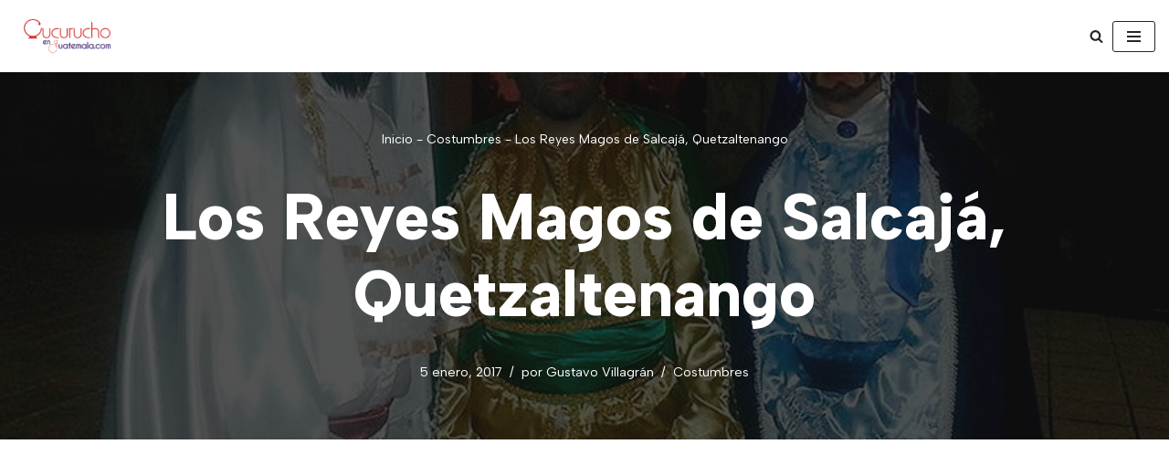

--- FILE ---
content_type: text/html; charset=UTF-8
request_url: https://cucuruchoenguatemala.com/los-reyes-magos-salcaja-quetzaltenango/
body_size: 27865
content:
<!DOCTYPE html>
<html lang="es" prefix="og: https://ogp.me/ns#">

<head>
	
	<meta charset="UTF-8">
	<meta name="viewport" content="width=device-width, initial-scale=1, minimum-scale=1">
	<link rel="profile" href="http://gmpg.org/xfn/11">
		
<!-- Optimización para motores de búsqueda de Rank Math -  https://rankmath.com/ -->
<title>Los Reyes Magos de Salcajá, Quetzaltenango</title>
<meta name="description" content="Conoce como la Villa de Salcajá celebra a los reyes magos en Quetzaltenango. Una hermosa tradición."/>
<meta name="robots" content="follow, index, max-snippet:-1, max-video-preview:-1, max-image-preview:large"/>
<link rel="canonical" href="https://cucuruchoenguatemala.com/los-reyes-magos-salcaja-quetzaltenango/" />
<meta property="og:locale" content="es_ES" />
<meta property="og:type" content="article" />
<meta property="og:title" content="Los Reyes Magos de Salcajá, Quetzaltenango" />
<meta property="og:description" content="Conoce como la Villa de Salcajá celebra a los reyes magos en Quetzaltenango. Una hermosa tradición." />
<meta property="og:url" content="https://cucuruchoenguatemala.com/los-reyes-magos-salcaja-quetzaltenango/" />
<meta property="og:site_name" content="Noticias de Turnos y Procesiones" />
<meta property="article:publisher" content="https://www.facebook.com/decucuruchoenguatemala" />
<meta property="article:author" content="https://www.facebook.com/ggarvia" />
<meta property="article:section" content="Costumbres" />
<meta property="og:updated_time" content="2017-01-05T15:52:44-06:00" />
<meta property="fb:app_id" content="161168856173928" />
<meta property="og:image" content="https://cucuruchoenguatemala.com/wp-content/uploads/2017/01/Sin-título-1.jpg" />
<meta property="og:image:secure_url" content="https://cucuruchoenguatemala.com/wp-content/uploads/2017/01/Sin-título-1.jpg" />
<meta property="og:image:width" content="1500" />
<meta property="og:image:height" content="1120" />
<meta property="og:image:alt" content="Reyes Magos" />
<meta property="og:image:type" content="image/jpeg" />
<meta property="article:published_time" content="2017-01-05T15:51:16-06:00" />
<meta property="article:modified_time" content="2017-01-05T15:52:44-06:00" />
<meta name="twitter:card" content="summary_large_image" />
<meta name="twitter:title" content="Los Reyes Magos de Salcajá, Quetzaltenango" />
<meta name="twitter:description" content="Conoce como la Villa de Salcajá celebra a los reyes magos en Quetzaltenango. Una hermosa tradición." />
<meta name="twitter:site" content="@cucuruchoguate" />
<meta name="twitter:creator" content="@cucuruchoguate" />
<meta name="twitter:image" content="https://cucuruchoenguatemala.com/wp-content/uploads/2017/01/Sin-título-1.jpg" />
<meta name="twitter:label1" content="Escrito por" />
<meta name="twitter:data1" content="Gustavo Villagrán" />
<meta name="twitter:label2" content="Tiempo de lectura" />
<meta name="twitter:data2" content="2 minutos" />
<script type="application/ld+json" class="rank-math-schema">{"@context":"https://schema.org","@graph":[{"@type":"Place","@id":"https://cucuruchoenguatemala.com/#place","address":{"@type":"PostalAddress","streetAddress":"5 calle","addressLocality":"Residenciales San \u00c1ngel","addressRegion":"Ciudad de Guatemala","postalCode":"01002","addressCountry":"Guatemala"}},{"@type":["NewsMediaOrganization","Organization"],"@id":"https://cucuruchoenguatemala.com/#organization","name":"Cucurucho en Guatemala","url":"https://cucuruchoenguatemala.com","sameAs":["https://www.facebook.com/decucuruchoenguatemala","https://twitter.com/cucuruchoguate"],"email":"cucuruchoenguatemala@gmail.com","address":{"@type":"PostalAddress","streetAddress":"5 calle","addressLocality":"Residenciales San \u00c1ngel","addressRegion":"Ciudad de Guatemala","postalCode":"01002","addressCountry":"Guatemala"},"logo":{"@type":"ImageObject","@id":"https://cucuruchoenguatemala.com/#logo","url":"https://cucuruchoenguatemala.com/wp-content/uploads/2019/02/cropped-logo-sitio-web-250x100-1.png","contentUrl":"https://cucuruchoenguatemala.com/wp-content/uploads/2019/02/cropped-logo-sitio-web-250x100-1.png","caption":"Noticias de Turnos y Procesiones","inLanguage":"es","width":"250","height":"83"},"location":{"@id":"https://cucuruchoenguatemala.com/#place"}},{"@type":"WebSite","@id":"https://cucuruchoenguatemala.com/#website","url":"https://cucuruchoenguatemala.com","name":"Noticias de Turnos y Procesiones","alternateName":"Cucurucho en Guatemala","publisher":{"@id":"https://cucuruchoenguatemala.com/#organization"},"inLanguage":"es"},{"@type":"ImageObject","@id":"https://cucuruchoenguatemala.com/wp-content/uploads/2017/01/Sin-t\u00edtulo-1.jpg","url":"https://cucuruchoenguatemala.com/wp-content/uploads/2017/01/Sin-t\u00edtulo-1.jpg","width":"1500","height":"1120","inLanguage":"es"},{"@type":"BreadcrumbList","@id":"https://cucuruchoenguatemala.com/los-reyes-magos-salcaja-quetzaltenango/#breadcrumb","itemListElement":[{"@type":"ListItem","position":"1","item":{"@id":"https://cucuruchoenguatemala.com","name":"Inicio"}},{"@type":"ListItem","position":"2","item":{"@id":"https://cucuruchoenguatemala.com/cucurucho/costumbres/","name":"Costumbres"}},{"@type":"ListItem","position":"3","item":{"@id":"https://cucuruchoenguatemala.com/los-reyes-magos-salcaja-quetzaltenango/","name":"Los Reyes Magos de Salcaj\u00e1, Quetzaltenango"}}]},{"@type":"WebPage","@id":"https://cucuruchoenguatemala.com/los-reyes-magos-salcaja-quetzaltenango/#webpage","url":"https://cucuruchoenguatemala.com/los-reyes-magos-salcaja-quetzaltenango/","name":"Los Reyes Magos de Salcaj\u00e1, Quetzaltenango","datePublished":"2017-01-05T15:51:16-06:00","dateModified":"2017-01-05T15:52:44-06:00","isPartOf":{"@id":"https://cucuruchoenguatemala.com/#website"},"primaryImageOfPage":{"@id":"https://cucuruchoenguatemala.com/wp-content/uploads/2017/01/Sin-t\u00edtulo-1.jpg"},"inLanguage":"es","breadcrumb":{"@id":"https://cucuruchoenguatemala.com/los-reyes-magos-salcaja-quetzaltenango/#breadcrumb"}},{"@type":"Person","@id":"https://cucuruchoenguatemala.com/author/gustavo/","name":"Gustavo Villagr\u00e1n","description":"Corresponsal de Quetzaltenango para Cucurucho en Guatemala","url":"https://cucuruchoenguatemala.com/author/gustavo/","image":{"@type":"ImageObject","@id":"https://secure.gravatar.com/avatar/18de29a539c6faf192d546a8b222be5f07f6268bcbd8d4ccad8ff955e1ec69a7?s=96&amp;d=mm&amp;r=g","url":"https://secure.gravatar.com/avatar/18de29a539c6faf192d546a8b222be5f07f6268bcbd8d4ccad8ff955e1ec69a7?s=96&amp;d=mm&amp;r=g","caption":"Gustavo Villagr\u00e1n","inLanguage":"es"},"worksFor":{"@id":"https://cucuruchoenguatemala.com/#organization"}},{"@type":"NewsArticle","headline":"Los Reyes Magos de Salcaj\u00e1, Quetzaltenango","keywords":"Reyes Magos","datePublished":"2017-01-05T15:51:16-06:00","dateModified":"2017-01-05T15:52:44-06:00","articleSection":"Costumbres","author":{"@id":"https://cucuruchoenguatemala.com/author/gustavo/","name":"Gustavo Villagr\u00e1n"},"publisher":{"@id":"https://cucuruchoenguatemala.com/#organization"},"description":"Conoce como la Villa de Salcaj\u00e1 celebra a los reyes magos en Quetzaltenango. Una hermosa tradici\u00f3n.","name":"Los Reyes Magos de Salcaj\u00e1, Quetzaltenango","@id":"https://cucuruchoenguatemala.com/los-reyes-magos-salcaja-quetzaltenango/#richSnippet","isPartOf":{"@id":"https://cucuruchoenguatemala.com/los-reyes-magos-salcaja-quetzaltenango/#webpage"},"image":{"@id":"https://cucuruchoenguatemala.com/wp-content/uploads/2017/01/Sin-t\u00edtulo-1.jpg"},"inLanguage":"es","mainEntityOfPage":{"@id":"https://cucuruchoenguatemala.com/los-reyes-magos-salcaja-quetzaltenango/#webpage"}}]}</script>
<!-- /Plugin Rank Math WordPress SEO -->

<link rel='dns-prefetch' href='//cucuruchoenguatemala.com' />
<link rel='dns-prefetch' href='//www.googletagmanager.com' />
<link rel='dns-prefetch' href='//fonts.googleapis.com' />
<link rel='dns-prefetch' href='//pagead2.googlesyndication.com' />
<link rel="alternate" type="application/rss+xml" title="Cucurucho en Guatemala - Todo sobre Procesiones y Tradiciones Religiosas &raquo; Feed" href="https://cucuruchoenguatemala.com/feed/" />
<link rel="alternate" type="application/rss+xml" title="Cucurucho en Guatemala - Todo sobre Procesiones y Tradiciones Religiosas &raquo; Feed de los comentarios" href="https://cucuruchoenguatemala.com/comments/feed/" />
<link rel="alternate" title="oEmbed (JSON)" type="application/json+oembed" href="https://cucuruchoenguatemala.com/wp-json/oembed/1.0/embed?url=https%3A%2F%2Fcucuruchoenguatemala.com%2Flos-reyes-magos-salcaja-quetzaltenango%2F" />
<link rel="alternate" title="oEmbed (XML)" type="text/xml+oembed" href="https://cucuruchoenguatemala.com/wp-json/oembed/1.0/embed?url=https%3A%2F%2Fcucuruchoenguatemala.com%2Flos-reyes-magos-salcaja-quetzaltenango%2F&#038;format=xml" />
<!-- cucuruchoenguatemala.com is managing ads with Advanced Ads 2.0.16 – https://wpadvancedads.com/ --><script id="cucur-ready">
			window.advanced_ads_ready=function(e,a){a=a||"complete";var d=function(e){return"interactive"===a?"loading"!==e:"complete"===e};d(document.readyState)?e():document.addEventListener("readystatechange",(function(a){d(a.target.readyState)&&e()}),{once:"interactive"===a})},window.advanced_ads_ready_queue=window.advanced_ads_ready_queue||[];		</script>
		<style id='wp-img-auto-sizes-contain-inline-css'>
img:is([sizes=auto i],[sizes^="auto," i]){contain-intrinsic-size:3000px 1500px}
/*# sourceURL=wp-img-auto-sizes-contain-inline-css */
</style>
<style id='wp-emoji-styles-inline-css'>

	img.wp-smiley, img.emoji {
		display: inline !important;
		border: none !important;
		box-shadow: none !important;
		height: 1em !important;
		width: 1em !important;
		margin: 0 0.07em !important;
		vertical-align: -0.1em !important;
		background: none !important;
		padding: 0 !important;
	}
/*# sourceURL=wp-emoji-styles-inline-css */
</style>
<style id='wp-block-library-inline-css'>
:root{--wp-block-synced-color:#7a00df;--wp-block-synced-color--rgb:122,0,223;--wp-bound-block-color:var(--wp-block-synced-color);--wp-editor-canvas-background:#ddd;--wp-admin-theme-color:#007cba;--wp-admin-theme-color--rgb:0,124,186;--wp-admin-theme-color-darker-10:#006ba1;--wp-admin-theme-color-darker-10--rgb:0,107,160.5;--wp-admin-theme-color-darker-20:#005a87;--wp-admin-theme-color-darker-20--rgb:0,90,135;--wp-admin-border-width-focus:2px}@media (min-resolution:192dpi){:root{--wp-admin-border-width-focus:1.5px}}.wp-element-button{cursor:pointer}:root .has-very-light-gray-background-color{background-color:#eee}:root .has-very-dark-gray-background-color{background-color:#313131}:root .has-very-light-gray-color{color:#eee}:root .has-very-dark-gray-color{color:#313131}:root .has-vivid-green-cyan-to-vivid-cyan-blue-gradient-background{background:linear-gradient(135deg,#00d084,#0693e3)}:root .has-purple-crush-gradient-background{background:linear-gradient(135deg,#34e2e4,#4721fb 50%,#ab1dfe)}:root .has-hazy-dawn-gradient-background{background:linear-gradient(135deg,#faaca8,#dad0ec)}:root .has-subdued-olive-gradient-background{background:linear-gradient(135deg,#fafae1,#67a671)}:root .has-atomic-cream-gradient-background{background:linear-gradient(135deg,#fdd79a,#004a59)}:root .has-nightshade-gradient-background{background:linear-gradient(135deg,#330968,#31cdcf)}:root .has-midnight-gradient-background{background:linear-gradient(135deg,#020381,#2874fc)}:root{--wp--preset--font-size--normal:16px;--wp--preset--font-size--huge:42px}.has-regular-font-size{font-size:1em}.has-larger-font-size{font-size:2.625em}.has-normal-font-size{font-size:var(--wp--preset--font-size--normal)}.has-huge-font-size{font-size:var(--wp--preset--font-size--huge)}.has-text-align-center{text-align:center}.has-text-align-left{text-align:left}.has-text-align-right{text-align:right}.has-fit-text{white-space:nowrap!important}#end-resizable-editor-section{display:none}.aligncenter{clear:both}.items-justified-left{justify-content:flex-start}.items-justified-center{justify-content:center}.items-justified-right{justify-content:flex-end}.items-justified-space-between{justify-content:space-between}.screen-reader-text{border:0;clip-path:inset(50%);height:1px;margin:-1px;overflow:hidden;padding:0;position:absolute;width:1px;word-wrap:normal!important}.screen-reader-text:focus{background-color:#ddd;clip-path:none;color:#444;display:block;font-size:1em;height:auto;left:5px;line-height:normal;padding:15px 23px 14px;text-decoration:none;top:5px;width:auto;z-index:100000}html :where(.has-border-color){border-style:solid}html :where([style*=border-top-color]){border-top-style:solid}html :where([style*=border-right-color]){border-right-style:solid}html :where([style*=border-bottom-color]){border-bottom-style:solid}html :where([style*=border-left-color]){border-left-style:solid}html :where([style*=border-width]){border-style:solid}html :where([style*=border-top-width]){border-top-style:solid}html :where([style*=border-right-width]){border-right-style:solid}html :where([style*=border-bottom-width]){border-bottom-style:solid}html :where([style*=border-left-width]){border-left-style:solid}html :where(img[class*=wp-image-]){height:auto;max-width:100%}:where(figure){margin:0 0 1em}html :where(.is-position-sticky){--wp-admin--admin-bar--position-offset:var(--wp-admin--admin-bar--height,0px)}@media screen and (max-width:600px){html :where(.is-position-sticky){--wp-admin--admin-bar--position-offset:0px}}

/*# sourceURL=wp-block-library-inline-css */
</style><style id='wp-block-social-links-inline-css'>
.wp-block-social-links{background:none;box-sizing:border-box;margin-left:0;padding-left:0;padding-right:0;text-indent:0}.wp-block-social-links .wp-social-link a,.wp-block-social-links .wp-social-link a:hover{border-bottom:0;box-shadow:none;text-decoration:none}.wp-block-social-links .wp-social-link svg{height:1em;width:1em}.wp-block-social-links .wp-social-link span:not(.screen-reader-text){font-size:.65em;margin-left:.5em;margin-right:.5em}.wp-block-social-links.has-small-icon-size{font-size:16px}.wp-block-social-links,.wp-block-social-links.has-normal-icon-size{font-size:24px}.wp-block-social-links.has-large-icon-size{font-size:36px}.wp-block-social-links.has-huge-icon-size{font-size:48px}.wp-block-social-links.aligncenter{display:flex;justify-content:center}.wp-block-social-links.alignright{justify-content:flex-end}.wp-block-social-link{border-radius:9999px;display:block}@media not (prefers-reduced-motion){.wp-block-social-link{transition:transform .1s ease}}.wp-block-social-link{height:auto}.wp-block-social-link a{align-items:center;display:flex;line-height:0}.wp-block-social-link:hover{transform:scale(1.1)}.wp-block-social-links .wp-block-social-link.wp-social-link{display:inline-block;margin:0;padding:0}.wp-block-social-links .wp-block-social-link.wp-social-link .wp-block-social-link-anchor,.wp-block-social-links .wp-block-social-link.wp-social-link .wp-block-social-link-anchor svg,.wp-block-social-links .wp-block-social-link.wp-social-link .wp-block-social-link-anchor:active,.wp-block-social-links .wp-block-social-link.wp-social-link .wp-block-social-link-anchor:hover,.wp-block-social-links .wp-block-social-link.wp-social-link .wp-block-social-link-anchor:visited{color:currentColor;fill:currentColor}:where(.wp-block-social-links:not(.is-style-logos-only)) .wp-social-link{background-color:#f0f0f0;color:#444}:where(.wp-block-social-links:not(.is-style-logos-only)) .wp-social-link-amazon{background-color:#f90;color:#fff}:where(.wp-block-social-links:not(.is-style-logos-only)) .wp-social-link-bandcamp{background-color:#1ea0c3;color:#fff}:where(.wp-block-social-links:not(.is-style-logos-only)) .wp-social-link-behance{background-color:#0757fe;color:#fff}:where(.wp-block-social-links:not(.is-style-logos-only)) .wp-social-link-bluesky{background-color:#0a7aff;color:#fff}:where(.wp-block-social-links:not(.is-style-logos-only)) .wp-social-link-codepen{background-color:#1e1f26;color:#fff}:where(.wp-block-social-links:not(.is-style-logos-only)) .wp-social-link-deviantart{background-color:#02e49b;color:#fff}:where(.wp-block-social-links:not(.is-style-logos-only)) .wp-social-link-discord{background-color:#5865f2;color:#fff}:where(.wp-block-social-links:not(.is-style-logos-only)) .wp-social-link-dribbble{background-color:#e94c89;color:#fff}:where(.wp-block-social-links:not(.is-style-logos-only)) .wp-social-link-dropbox{background-color:#4280ff;color:#fff}:where(.wp-block-social-links:not(.is-style-logos-only)) .wp-social-link-etsy{background-color:#f45800;color:#fff}:where(.wp-block-social-links:not(.is-style-logos-only)) .wp-social-link-facebook{background-color:#0866ff;color:#fff}:where(.wp-block-social-links:not(.is-style-logos-only)) .wp-social-link-fivehundredpx{background-color:#000;color:#fff}:where(.wp-block-social-links:not(.is-style-logos-only)) .wp-social-link-flickr{background-color:#0461dd;color:#fff}:where(.wp-block-social-links:not(.is-style-logos-only)) .wp-social-link-foursquare{background-color:#e65678;color:#fff}:where(.wp-block-social-links:not(.is-style-logos-only)) .wp-social-link-github{background-color:#24292d;color:#fff}:where(.wp-block-social-links:not(.is-style-logos-only)) .wp-social-link-goodreads{background-color:#eceadd;color:#382110}:where(.wp-block-social-links:not(.is-style-logos-only)) .wp-social-link-google{background-color:#ea4434;color:#fff}:where(.wp-block-social-links:not(.is-style-logos-only)) .wp-social-link-gravatar{background-color:#1d4fc4;color:#fff}:where(.wp-block-social-links:not(.is-style-logos-only)) .wp-social-link-instagram{background-color:#f00075;color:#fff}:where(.wp-block-social-links:not(.is-style-logos-only)) .wp-social-link-lastfm{background-color:#e21b24;color:#fff}:where(.wp-block-social-links:not(.is-style-logos-only)) .wp-social-link-linkedin{background-color:#0d66c2;color:#fff}:where(.wp-block-social-links:not(.is-style-logos-only)) .wp-social-link-mastodon{background-color:#3288d4;color:#fff}:where(.wp-block-social-links:not(.is-style-logos-only)) .wp-social-link-medium{background-color:#000;color:#fff}:where(.wp-block-social-links:not(.is-style-logos-only)) .wp-social-link-meetup{background-color:#f6405f;color:#fff}:where(.wp-block-social-links:not(.is-style-logos-only)) .wp-social-link-patreon{background-color:#000;color:#fff}:where(.wp-block-social-links:not(.is-style-logos-only)) .wp-social-link-pinterest{background-color:#e60122;color:#fff}:where(.wp-block-social-links:not(.is-style-logos-only)) .wp-social-link-pocket{background-color:#ef4155;color:#fff}:where(.wp-block-social-links:not(.is-style-logos-only)) .wp-social-link-reddit{background-color:#ff4500;color:#fff}:where(.wp-block-social-links:not(.is-style-logos-only)) .wp-social-link-skype{background-color:#0478d7;color:#fff}:where(.wp-block-social-links:not(.is-style-logos-only)) .wp-social-link-snapchat{background-color:#fefc00;color:#fff;stroke:#000}:where(.wp-block-social-links:not(.is-style-logos-only)) .wp-social-link-soundcloud{background-color:#ff5600;color:#fff}:where(.wp-block-social-links:not(.is-style-logos-only)) .wp-social-link-spotify{background-color:#1bd760;color:#fff}:where(.wp-block-social-links:not(.is-style-logos-only)) .wp-social-link-telegram{background-color:#2aabee;color:#fff}:where(.wp-block-social-links:not(.is-style-logos-only)) .wp-social-link-threads{background-color:#000;color:#fff}:where(.wp-block-social-links:not(.is-style-logos-only)) .wp-social-link-tiktok{background-color:#000;color:#fff}:where(.wp-block-social-links:not(.is-style-logos-only)) .wp-social-link-tumblr{background-color:#011835;color:#fff}:where(.wp-block-social-links:not(.is-style-logos-only)) .wp-social-link-twitch{background-color:#6440a4;color:#fff}:where(.wp-block-social-links:not(.is-style-logos-only)) .wp-social-link-twitter{background-color:#1da1f2;color:#fff}:where(.wp-block-social-links:not(.is-style-logos-only)) .wp-social-link-vimeo{background-color:#1eb7ea;color:#fff}:where(.wp-block-social-links:not(.is-style-logos-only)) .wp-social-link-vk{background-color:#4680c2;color:#fff}:where(.wp-block-social-links:not(.is-style-logos-only)) .wp-social-link-wordpress{background-color:#3499cd;color:#fff}:where(.wp-block-social-links:not(.is-style-logos-only)) .wp-social-link-whatsapp{background-color:#25d366;color:#fff}:where(.wp-block-social-links:not(.is-style-logos-only)) .wp-social-link-x{background-color:#000;color:#fff}:where(.wp-block-social-links:not(.is-style-logos-only)) .wp-social-link-yelp{background-color:#d32422;color:#fff}:where(.wp-block-social-links:not(.is-style-logos-only)) .wp-social-link-youtube{background-color:red;color:#fff}:where(.wp-block-social-links.is-style-logos-only) .wp-social-link{background:none}:where(.wp-block-social-links.is-style-logos-only) .wp-social-link svg{height:1.25em;width:1.25em}:where(.wp-block-social-links.is-style-logos-only) .wp-social-link-amazon{color:#f90}:where(.wp-block-social-links.is-style-logos-only) .wp-social-link-bandcamp{color:#1ea0c3}:where(.wp-block-social-links.is-style-logos-only) .wp-social-link-behance{color:#0757fe}:where(.wp-block-social-links.is-style-logos-only) .wp-social-link-bluesky{color:#0a7aff}:where(.wp-block-social-links.is-style-logos-only) .wp-social-link-codepen{color:#1e1f26}:where(.wp-block-social-links.is-style-logos-only) .wp-social-link-deviantart{color:#02e49b}:where(.wp-block-social-links.is-style-logos-only) .wp-social-link-discord{color:#5865f2}:where(.wp-block-social-links.is-style-logos-only) .wp-social-link-dribbble{color:#e94c89}:where(.wp-block-social-links.is-style-logos-only) .wp-social-link-dropbox{color:#4280ff}:where(.wp-block-social-links.is-style-logos-only) .wp-social-link-etsy{color:#f45800}:where(.wp-block-social-links.is-style-logos-only) .wp-social-link-facebook{color:#0866ff}:where(.wp-block-social-links.is-style-logos-only) .wp-social-link-fivehundredpx{color:#000}:where(.wp-block-social-links.is-style-logos-only) .wp-social-link-flickr{color:#0461dd}:where(.wp-block-social-links.is-style-logos-only) .wp-social-link-foursquare{color:#e65678}:where(.wp-block-social-links.is-style-logos-only) .wp-social-link-github{color:#24292d}:where(.wp-block-social-links.is-style-logos-only) .wp-social-link-goodreads{color:#382110}:where(.wp-block-social-links.is-style-logos-only) .wp-social-link-google{color:#ea4434}:where(.wp-block-social-links.is-style-logos-only) .wp-social-link-gravatar{color:#1d4fc4}:where(.wp-block-social-links.is-style-logos-only) .wp-social-link-instagram{color:#f00075}:where(.wp-block-social-links.is-style-logos-only) .wp-social-link-lastfm{color:#e21b24}:where(.wp-block-social-links.is-style-logos-only) .wp-social-link-linkedin{color:#0d66c2}:where(.wp-block-social-links.is-style-logos-only) .wp-social-link-mastodon{color:#3288d4}:where(.wp-block-social-links.is-style-logos-only) .wp-social-link-medium{color:#000}:where(.wp-block-social-links.is-style-logos-only) .wp-social-link-meetup{color:#f6405f}:where(.wp-block-social-links.is-style-logos-only) .wp-social-link-patreon{color:#000}:where(.wp-block-social-links.is-style-logos-only) .wp-social-link-pinterest{color:#e60122}:where(.wp-block-social-links.is-style-logos-only) .wp-social-link-pocket{color:#ef4155}:where(.wp-block-social-links.is-style-logos-only) .wp-social-link-reddit{color:#ff4500}:where(.wp-block-social-links.is-style-logos-only) .wp-social-link-skype{color:#0478d7}:where(.wp-block-social-links.is-style-logos-only) .wp-social-link-snapchat{color:#fff;stroke:#000}:where(.wp-block-social-links.is-style-logos-only) .wp-social-link-soundcloud{color:#ff5600}:where(.wp-block-social-links.is-style-logos-only) .wp-social-link-spotify{color:#1bd760}:where(.wp-block-social-links.is-style-logos-only) .wp-social-link-telegram{color:#2aabee}:where(.wp-block-social-links.is-style-logos-only) .wp-social-link-threads{color:#000}:where(.wp-block-social-links.is-style-logos-only) .wp-social-link-tiktok{color:#000}:where(.wp-block-social-links.is-style-logos-only) .wp-social-link-tumblr{color:#011835}:where(.wp-block-social-links.is-style-logos-only) .wp-social-link-twitch{color:#6440a4}:where(.wp-block-social-links.is-style-logos-only) .wp-social-link-twitter{color:#1da1f2}:where(.wp-block-social-links.is-style-logos-only) .wp-social-link-vimeo{color:#1eb7ea}:where(.wp-block-social-links.is-style-logos-only) .wp-social-link-vk{color:#4680c2}:where(.wp-block-social-links.is-style-logos-only) .wp-social-link-whatsapp{color:#25d366}:where(.wp-block-social-links.is-style-logos-only) .wp-social-link-wordpress{color:#3499cd}:where(.wp-block-social-links.is-style-logos-only) .wp-social-link-x{color:#000}:where(.wp-block-social-links.is-style-logos-only) .wp-social-link-yelp{color:#d32422}:where(.wp-block-social-links.is-style-logos-only) .wp-social-link-youtube{color:red}.wp-block-social-links.is-style-pill-shape .wp-social-link{width:auto}:root :where(.wp-block-social-links .wp-social-link a){padding:.25em}:root :where(.wp-block-social-links.is-style-logos-only .wp-social-link a){padding:0}:root :where(.wp-block-social-links.is-style-pill-shape .wp-social-link a){padding-left:.6666666667em;padding-right:.6666666667em}.wp-block-social-links:not(.has-icon-color):not(.has-icon-background-color) .wp-social-link-snapchat .wp-block-social-link-label{color:#000}
/*# sourceURL=https://cucuruchoenguatemala.com/wp-includes/blocks/social-links/style.min.css */
</style>
<style id='global-styles-inline-css'>
:root{--wp--preset--aspect-ratio--square: 1;--wp--preset--aspect-ratio--4-3: 4/3;--wp--preset--aspect-ratio--3-4: 3/4;--wp--preset--aspect-ratio--3-2: 3/2;--wp--preset--aspect-ratio--2-3: 2/3;--wp--preset--aspect-ratio--16-9: 16/9;--wp--preset--aspect-ratio--9-16: 9/16;--wp--preset--color--black: #000000;--wp--preset--color--cyan-bluish-gray: #abb8c3;--wp--preset--color--white: #ffffff;--wp--preset--color--pale-pink: #f78da7;--wp--preset--color--vivid-red: #cf2e2e;--wp--preset--color--luminous-vivid-orange: #ff6900;--wp--preset--color--luminous-vivid-amber: #fcb900;--wp--preset--color--light-green-cyan: #7bdcb5;--wp--preset--color--vivid-green-cyan: #00d084;--wp--preset--color--pale-cyan-blue: #8ed1fc;--wp--preset--color--vivid-cyan-blue: #0693e3;--wp--preset--color--vivid-purple: #9b51e0;--wp--preset--color--neve-link-color: var(--nv-primary-accent);--wp--preset--color--neve-link-hover-color: var(--nv-secondary-accent);--wp--preset--color--nv-site-bg: var(--nv-site-bg);--wp--preset--color--nv-light-bg: var(--nv-light-bg);--wp--preset--color--nv-dark-bg: var(--nv-dark-bg);--wp--preset--color--neve-text-color: var(--nv-text-color);--wp--preset--color--nv-text-dark-bg: var(--nv-text-dark-bg);--wp--preset--color--nv-c-1: var(--nv-c-1);--wp--preset--color--nv-c-2: var(--nv-c-2);--wp--preset--gradient--vivid-cyan-blue-to-vivid-purple: linear-gradient(135deg,rgb(6,147,227) 0%,rgb(155,81,224) 100%);--wp--preset--gradient--light-green-cyan-to-vivid-green-cyan: linear-gradient(135deg,rgb(122,220,180) 0%,rgb(0,208,130) 100%);--wp--preset--gradient--luminous-vivid-amber-to-luminous-vivid-orange: linear-gradient(135deg,rgb(252,185,0) 0%,rgb(255,105,0) 100%);--wp--preset--gradient--luminous-vivid-orange-to-vivid-red: linear-gradient(135deg,rgb(255,105,0) 0%,rgb(207,46,46) 100%);--wp--preset--gradient--very-light-gray-to-cyan-bluish-gray: linear-gradient(135deg,rgb(238,238,238) 0%,rgb(169,184,195) 100%);--wp--preset--gradient--cool-to-warm-spectrum: linear-gradient(135deg,rgb(74,234,220) 0%,rgb(151,120,209) 20%,rgb(207,42,186) 40%,rgb(238,44,130) 60%,rgb(251,105,98) 80%,rgb(254,248,76) 100%);--wp--preset--gradient--blush-light-purple: linear-gradient(135deg,rgb(255,206,236) 0%,rgb(152,150,240) 100%);--wp--preset--gradient--blush-bordeaux: linear-gradient(135deg,rgb(254,205,165) 0%,rgb(254,45,45) 50%,rgb(107,0,62) 100%);--wp--preset--gradient--luminous-dusk: linear-gradient(135deg,rgb(255,203,112) 0%,rgb(199,81,192) 50%,rgb(65,88,208) 100%);--wp--preset--gradient--pale-ocean: linear-gradient(135deg,rgb(255,245,203) 0%,rgb(182,227,212) 50%,rgb(51,167,181) 100%);--wp--preset--gradient--electric-grass: linear-gradient(135deg,rgb(202,248,128) 0%,rgb(113,206,126) 100%);--wp--preset--gradient--midnight: linear-gradient(135deg,rgb(2,3,129) 0%,rgb(40,116,252) 100%);--wp--preset--font-size--small: 13px;--wp--preset--font-size--medium: 20px;--wp--preset--font-size--large: 36px;--wp--preset--font-size--x-large: 42px;--wp--preset--spacing--20: 0.44rem;--wp--preset--spacing--30: 0.67rem;--wp--preset--spacing--40: 1rem;--wp--preset--spacing--50: 1.5rem;--wp--preset--spacing--60: 2.25rem;--wp--preset--spacing--70: 3.38rem;--wp--preset--spacing--80: 5.06rem;--wp--preset--shadow--natural: 6px 6px 9px rgba(0, 0, 0, 0.2);--wp--preset--shadow--deep: 12px 12px 50px rgba(0, 0, 0, 0.4);--wp--preset--shadow--sharp: 6px 6px 0px rgba(0, 0, 0, 0.2);--wp--preset--shadow--outlined: 6px 6px 0px -3px rgb(255, 255, 255), 6px 6px rgb(0, 0, 0);--wp--preset--shadow--crisp: 6px 6px 0px rgb(0, 0, 0);}:where(.is-layout-flex){gap: 0.5em;}:where(.is-layout-grid){gap: 0.5em;}body .is-layout-flex{display: flex;}.is-layout-flex{flex-wrap: wrap;align-items: center;}.is-layout-flex > :is(*, div){margin: 0;}body .is-layout-grid{display: grid;}.is-layout-grid > :is(*, div){margin: 0;}:where(.wp-block-columns.is-layout-flex){gap: 2em;}:where(.wp-block-columns.is-layout-grid){gap: 2em;}:where(.wp-block-post-template.is-layout-flex){gap: 1.25em;}:where(.wp-block-post-template.is-layout-grid){gap: 1.25em;}.has-black-color{color: var(--wp--preset--color--black) !important;}.has-cyan-bluish-gray-color{color: var(--wp--preset--color--cyan-bluish-gray) !important;}.has-white-color{color: var(--wp--preset--color--white) !important;}.has-pale-pink-color{color: var(--wp--preset--color--pale-pink) !important;}.has-vivid-red-color{color: var(--wp--preset--color--vivid-red) !important;}.has-luminous-vivid-orange-color{color: var(--wp--preset--color--luminous-vivid-orange) !important;}.has-luminous-vivid-amber-color{color: var(--wp--preset--color--luminous-vivid-amber) !important;}.has-light-green-cyan-color{color: var(--wp--preset--color--light-green-cyan) !important;}.has-vivid-green-cyan-color{color: var(--wp--preset--color--vivid-green-cyan) !important;}.has-pale-cyan-blue-color{color: var(--wp--preset--color--pale-cyan-blue) !important;}.has-vivid-cyan-blue-color{color: var(--wp--preset--color--vivid-cyan-blue) !important;}.has-vivid-purple-color{color: var(--wp--preset--color--vivid-purple) !important;}.has-neve-link-color-color{color: var(--wp--preset--color--neve-link-color) !important;}.has-neve-link-hover-color-color{color: var(--wp--preset--color--neve-link-hover-color) !important;}.has-nv-site-bg-color{color: var(--wp--preset--color--nv-site-bg) !important;}.has-nv-light-bg-color{color: var(--wp--preset--color--nv-light-bg) !important;}.has-nv-dark-bg-color{color: var(--wp--preset--color--nv-dark-bg) !important;}.has-neve-text-color-color{color: var(--wp--preset--color--neve-text-color) !important;}.has-nv-text-dark-bg-color{color: var(--wp--preset--color--nv-text-dark-bg) !important;}.has-nv-c-1-color{color: var(--wp--preset--color--nv-c-1) !important;}.has-nv-c-2-color{color: var(--wp--preset--color--nv-c-2) !important;}.has-black-background-color{background-color: var(--wp--preset--color--black) !important;}.has-cyan-bluish-gray-background-color{background-color: var(--wp--preset--color--cyan-bluish-gray) !important;}.has-white-background-color{background-color: var(--wp--preset--color--white) !important;}.has-pale-pink-background-color{background-color: var(--wp--preset--color--pale-pink) !important;}.has-vivid-red-background-color{background-color: var(--wp--preset--color--vivid-red) !important;}.has-luminous-vivid-orange-background-color{background-color: var(--wp--preset--color--luminous-vivid-orange) !important;}.has-luminous-vivid-amber-background-color{background-color: var(--wp--preset--color--luminous-vivid-amber) !important;}.has-light-green-cyan-background-color{background-color: var(--wp--preset--color--light-green-cyan) !important;}.has-vivid-green-cyan-background-color{background-color: var(--wp--preset--color--vivid-green-cyan) !important;}.has-pale-cyan-blue-background-color{background-color: var(--wp--preset--color--pale-cyan-blue) !important;}.has-vivid-cyan-blue-background-color{background-color: var(--wp--preset--color--vivid-cyan-blue) !important;}.has-vivid-purple-background-color{background-color: var(--wp--preset--color--vivid-purple) !important;}.has-neve-link-color-background-color{background-color: var(--wp--preset--color--neve-link-color) !important;}.has-neve-link-hover-color-background-color{background-color: var(--wp--preset--color--neve-link-hover-color) !important;}.has-nv-site-bg-background-color{background-color: var(--wp--preset--color--nv-site-bg) !important;}.has-nv-light-bg-background-color{background-color: var(--wp--preset--color--nv-light-bg) !important;}.has-nv-dark-bg-background-color{background-color: var(--wp--preset--color--nv-dark-bg) !important;}.has-neve-text-color-background-color{background-color: var(--wp--preset--color--neve-text-color) !important;}.has-nv-text-dark-bg-background-color{background-color: var(--wp--preset--color--nv-text-dark-bg) !important;}.has-nv-c-1-background-color{background-color: var(--wp--preset--color--nv-c-1) !important;}.has-nv-c-2-background-color{background-color: var(--wp--preset--color--nv-c-2) !important;}.has-black-border-color{border-color: var(--wp--preset--color--black) !important;}.has-cyan-bluish-gray-border-color{border-color: var(--wp--preset--color--cyan-bluish-gray) !important;}.has-white-border-color{border-color: var(--wp--preset--color--white) !important;}.has-pale-pink-border-color{border-color: var(--wp--preset--color--pale-pink) !important;}.has-vivid-red-border-color{border-color: var(--wp--preset--color--vivid-red) !important;}.has-luminous-vivid-orange-border-color{border-color: var(--wp--preset--color--luminous-vivid-orange) !important;}.has-luminous-vivid-amber-border-color{border-color: var(--wp--preset--color--luminous-vivid-amber) !important;}.has-light-green-cyan-border-color{border-color: var(--wp--preset--color--light-green-cyan) !important;}.has-vivid-green-cyan-border-color{border-color: var(--wp--preset--color--vivid-green-cyan) !important;}.has-pale-cyan-blue-border-color{border-color: var(--wp--preset--color--pale-cyan-blue) !important;}.has-vivid-cyan-blue-border-color{border-color: var(--wp--preset--color--vivid-cyan-blue) !important;}.has-vivid-purple-border-color{border-color: var(--wp--preset--color--vivid-purple) !important;}.has-neve-link-color-border-color{border-color: var(--wp--preset--color--neve-link-color) !important;}.has-neve-link-hover-color-border-color{border-color: var(--wp--preset--color--neve-link-hover-color) !important;}.has-nv-site-bg-border-color{border-color: var(--wp--preset--color--nv-site-bg) !important;}.has-nv-light-bg-border-color{border-color: var(--wp--preset--color--nv-light-bg) !important;}.has-nv-dark-bg-border-color{border-color: var(--wp--preset--color--nv-dark-bg) !important;}.has-neve-text-color-border-color{border-color: var(--wp--preset--color--neve-text-color) !important;}.has-nv-text-dark-bg-border-color{border-color: var(--wp--preset--color--nv-text-dark-bg) !important;}.has-nv-c-1-border-color{border-color: var(--wp--preset--color--nv-c-1) !important;}.has-nv-c-2-border-color{border-color: var(--wp--preset--color--nv-c-2) !important;}.has-vivid-cyan-blue-to-vivid-purple-gradient-background{background: var(--wp--preset--gradient--vivid-cyan-blue-to-vivid-purple) !important;}.has-light-green-cyan-to-vivid-green-cyan-gradient-background{background: var(--wp--preset--gradient--light-green-cyan-to-vivid-green-cyan) !important;}.has-luminous-vivid-amber-to-luminous-vivid-orange-gradient-background{background: var(--wp--preset--gradient--luminous-vivid-amber-to-luminous-vivid-orange) !important;}.has-luminous-vivid-orange-to-vivid-red-gradient-background{background: var(--wp--preset--gradient--luminous-vivid-orange-to-vivid-red) !important;}.has-very-light-gray-to-cyan-bluish-gray-gradient-background{background: var(--wp--preset--gradient--very-light-gray-to-cyan-bluish-gray) !important;}.has-cool-to-warm-spectrum-gradient-background{background: var(--wp--preset--gradient--cool-to-warm-spectrum) !important;}.has-blush-light-purple-gradient-background{background: var(--wp--preset--gradient--blush-light-purple) !important;}.has-blush-bordeaux-gradient-background{background: var(--wp--preset--gradient--blush-bordeaux) !important;}.has-luminous-dusk-gradient-background{background: var(--wp--preset--gradient--luminous-dusk) !important;}.has-pale-ocean-gradient-background{background: var(--wp--preset--gradient--pale-ocean) !important;}.has-electric-grass-gradient-background{background: var(--wp--preset--gradient--electric-grass) !important;}.has-midnight-gradient-background{background: var(--wp--preset--gradient--midnight) !important;}.has-small-font-size{font-size: var(--wp--preset--font-size--small) !important;}.has-medium-font-size{font-size: var(--wp--preset--font-size--medium) !important;}.has-large-font-size{font-size: var(--wp--preset--font-size--large) !important;}.has-x-large-font-size{font-size: var(--wp--preset--font-size--x-large) !important;}
/*# sourceURL=global-styles-inline-css */
</style>
<style id='core-block-supports-inline-css'>
.wp-container-core-social-links-is-layout-534da0b3{flex-wrap:nowrap;flex-direction:column;align-items:center;}
/*# sourceURL=core-block-supports-inline-css */
</style>

<style id='classic-theme-styles-inline-css'>
/*! This file is auto-generated */
.wp-block-button__link{color:#fff;background-color:#32373c;border-radius:9999px;box-shadow:none;text-decoration:none;padding:calc(.667em + 2px) calc(1.333em + 2px);font-size:1.125em}.wp-block-file__button{background:#32373c;color:#fff;text-decoration:none}
/*# sourceURL=/wp-includes/css/classic-themes.min.css */
</style>
<style id='dominant-color-styles-inline-css'>
img[data-dominant-color]:not(.has-transparency) { background-color: var(--dominant-color); }
/*# sourceURL=dominant-color-styles-inline-css */
</style>
<link rel='stylesheet' id='neve-style-css' href='https://cucuruchoenguatemala.com/wp-content/themes/neve/style-main-new.min.css?ver=4.2.2' media='all' />
<style id='neve-style-inline-css'>
.is-menu-sidebar .header-menu-sidebar { visibility: visible; }.is-menu-sidebar.menu_sidebar_slide_left .header-menu-sidebar { transform: translate3d(0, 0, 0); left: 0; }.is-menu-sidebar.menu_sidebar_slide_right .header-menu-sidebar { transform: translate3d(0, 0, 0); right: 0; }.is-menu-sidebar.menu_sidebar_pull_right .header-menu-sidebar, .is-menu-sidebar.menu_sidebar_pull_left .header-menu-sidebar { transform: translateX(0); }.is-menu-sidebar.menu_sidebar_dropdown .header-menu-sidebar { height: auto; }.is-menu-sidebar.menu_sidebar_dropdown .header-menu-sidebar-inner { max-height: 400px; padding: 20px 0; }.is-menu-sidebar.menu_sidebar_full_canvas .header-menu-sidebar { opacity: 1; }.header-menu-sidebar .menu-item-nav-search:not(.floating) { pointer-events: none; }.header-menu-sidebar .menu-item-nav-search .is-menu-sidebar { pointer-events: unset; }@media screen and (max-width: 960px) { .builder-item.cr .item--inner { --textalign: center; --justify: center; } }

			.nv-ft-post {
				margin-top:60px
			}
			.nv-ft-post .nv-ft-wrap:not(.layout-covers){
				background:var(--nv-light-bg);
			}
			.nv-ft-post h2{
				font-size:calc( var(--fontsize, var(--h2fontsize)) * 1.3)
			}
			.nv-ft-post .nv-meta-list{
				display:block
			}
			.nv-ft-post .non-grid-content{
				padding:32px
			}
			.nv-ft-post .wp-post-image{
				position:absolute;
				object-fit:cover;
				width:100%;
				height:100%
			}
			.nv-ft-post:not(.layout-covers) .nv-post-thumbnail-wrap{
				margin:0;
				position:relative;
				min-height:320px
			}
			
.nv-meta-list li.meta:not(:last-child):after { content:"/" }.nv-meta-list .no-mobile{
			display:none;
		}.nv-meta-list li.last::after{
			content: ""!important;
		}@media (min-width: 769px) {
			.nv-meta-list .no-mobile {
				display: inline-block;
			}
			.nv-meta-list li.last:not(:last-child)::after {
		 		content: "/" !important;
			}
		}
 :root{ --container: 1364px;--postwidth:100%; --primarybtnbg: var(--nv-primary-accent); --primarybtnhoverbg: var(--nv-primary-accent); --primarybtncolor: #fff; --secondarybtncolor: var(--nv-primary-accent); --primarybtnhovercolor: #fff; --secondarybtnhovercolor: var(--nv-primary-accent);--primarybtnborderradius:3px;--secondarybtnborderradius:3px;--secondarybtnborderwidth:3px;--btnpadding:13px 15px;--primarybtnpadding:13px 15px;--secondarybtnpadding:calc(13px - 3px) calc(15px - 3px); --bodyfontfamily: "Albert Sans"; --bodyfontsize: 16px; --bodylineheight: 1.6em; --bodyletterspacing: 0px; --bodyfontweight: 400; --bodytexttransform: none; --headingsfontfamily: "Albert Sans"; --h1fontsize: 32px; --h1fontweight: 800; --h1lineheight: 1.6em; --h1letterspacing: 0px; --h1texttransform: none; --h2fontsize: 26px; --h2fontweight: 600; --h2lineheight: 1.6em; --h2letterspacing: 0px; --h2texttransform: none; --h3fontsize: 20px; --h3fontweight: 600; --h3lineheight: 1.6em; --h3letterspacing: 0px; --h3texttransform: none; --h4fontsize: 17px; --h4fontweight: 800; --h4lineheight: 1.6em; --h4letterspacing: 0px; --h4texttransform: none; --h5fontsize: 14px; --h5fontweight: 800; --h5lineheight: 1.6em; --h5letterspacing: 0px; --h5texttransform: none; --h6fontsize: 12px; --h6fontweight: 800; --h6lineheight: 1.6em; --h6letterspacing: 0px; --h6texttransform: none;--formfieldborderwidth:2px;--formfieldborderradius:3px; --formfieldbgcolor: var(--nv-site-bg); --formfieldbordercolor: #dddddd; --formfieldcolor: var(--nv-text-color);--formfieldpadding:10px 12px; } .nv-post-thumbnail-wrap img{ aspect-ratio: 16/9; object-fit: cover; } .nv-index-posts{ --borderradius:0px; } .has-neve-button-color-color{ color: var(--nv-primary-accent)!important; } .has-neve-button-color-background-color{ background-color: var(--nv-primary-accent)!important; } .single-post-container .alignfull > [class*="__inner-container"], .single-post-container .alignwide > [class*="__inner-container"]{ max-width:1334px } .nv-meta-list{ --avatarsize: 20px; } .single .nv-meta-list{ --avatarsize: 20px; } .nv-post-cover{ --height: 250px;--padding:40px 15px;--justify: center; --textalign: center; --valign: center; } .nv-post-cover .nv-title-meta-wrap, .nv-page-title-wrap, .entry-header{ --textalign: center; } .nv-is-boxed.nv-title-meta-wrap{ --padding:40px 15px; --bgcolor: var(--nv-dark-bg); } .nv-overlay{ --opacity: 73; --blendmode: normal; } .nv-is-boxed.nv-comments-wrap{ --padding:20px; } .nv-is-boxed.comment-respond{ --padding:20px; } .single:not(.single-product), .page{ --c-vspace:0 0 0 0;; } .scroll-to-top{ --color: var(--nv-text-dark-bg);--padding:8px 10px; --borderradius: 3px; --bgcolor: var(--nv-primary-accent); --hovercolor: var(--nv-text-dark-bg); --hoverbgcolor: var(--nv-primary-accent);--size:16px; } .global-styled{ --bgcolor: var(--nv-site-bg); } .header-top{ --rowbcolor: var(--nv-light-bg); --color: var(--nv-text-color); --bgcolor: #f0f0f0; } .header-main{ --rowbcolor: var(--nv-light-bg); --color: var(--nv-text-color); --bgcolor: #ffffff; } .header-bottom{ --rowbcolor: var(--nv-light-bg); --color: var(--nv-text-color); --bgcolor: #ffffff; } .header-menu-sidebar-bg{ --justify: flex-end; --textalign: right;--flexg: 0;--wrapdropdownwidth: auto; --color: var(--nv-text-color); --bgcolor: #ffffff; } .header-menu-sidebar{ width: 360px; } .builder-item--logo{ --maxwidth: 120px; --fs: 24px;--padding:10px 0;--margin:0; --textalign: center;--justify: center; } .builder-item--nav-icon,.header-menu-sidebar .close-sidebar-panel .navbar-toggle{ --borderradius:3px;--borderwidth:1px; } .builder-item--nav-icon{ --label-margin:0 5px 0 0;;--padding:10px 15px;--margin:0; } .builder-item--primary-menu{ --color: #000000; --hovercolor: #4e32cb; --hovertextcolor: var(--nv-text-color); --activecolor: #474747; --spacing: 20px; --height: 25px;--padding:0;--margin:0; --fontsize: 1em; --lineheight: 1.6; --letterspacing: 0px; --fontweight: 500; --texttransform: none; --iconsize: 1em; } .hfg-is-group.has-primary-menu .inherit-ff{ --inheritedfw: 500; } .builder-item--header_search_responsive{ --iconsize: 15px; --formfieldfontsize: 14px;--formfieldborderwidth:2px;--formfieldborderradius:2px; --height: 40px;--padding:0 10px;--margin:0; } .footer-top-inner .row{ grid-template-columns:1fr; --valign: center; } .footer-top{ --rowbwidth:0px; --rowbcolor: var(--nv-light-bg); --color: var(--nv-text-color); --bgcolor: #ffffff; } .footer-main-inner .row{ grid-template-columns:1fr 1fr 1fr; --valign: flex-start; } .footer-main{ --rowbcolor: var(--nv-light-bg); --color: var(--nv-text-color); --bgcolor: var(--nv-site-bg); } .footer-bottom-inner .row{ grid-template-columns:1fr; --valign: center; } .footer-bottom{ --rowbcolor: var(--nv-light-bg); --color: var(--nv-text-dark-bg); --bgcolor: #3c0867; } .builder-item--footer-menu{ --hovercolor: var(--nv-primary-accent); --spacing: 20px; --height: 25px;--padding:0;--margin:0; --fontsize: 1em; --lineheight: 1.6; --letterspacing: 0px; --fontweight: 500; --texttransform: none; --iconsize: 1em; --textalign: left;--justify: flex-start; } @media(min-width: 576px){ :root{ --container: 992px;--postwidth:50%;--btnpadding:13px 15px;--primarybtnpadding:13px 15px;--secondarybtnpadding:calc(13px - 3px) calc(15px - 3px); --bodyfontsize: 16px; --bodylineheight: 1.6em; --bodyletterspacing: 0px; --h1fontsize: 80px; --h1lineheight: 1.6em; --h1letterspacing: 0px; --h2fontsize: 50px; --h2lineheight: 1.6em; --h2letterspacing: 0px; --h3fontsize: 25px; --h3lineheight: 1.6em; --h3letterspacing: 0px; --h4fontsize: 20px; --h4lineheight: 1.6em; --h4letterspacing: 0px; --h5fontsize: 16px; --h5lineheight: 1.6em; --h5letterspacing: 0px; --h6fontsize: 14px; --h6lineheight: 1.6em; --h6letterspacing: 0px; } .single-post-container .alignfull > [class*="__inner-container"], .single-post-container .alignwide > [class*="__inner-container"]{ max-width:962px } .nv-meta-list{ --avatarsize: 20px; } .single .nv-meta-list{ --avatarsize: 20px; } .nv-post-cover{ --height: 320px;--padding:60px 30px;--justify: flex-start; --textalign: left; --valign: center; } .nv-post-cover .nv-title-meta-wrap, .nv-page-title-wrap, .entry-header{ --textalign: left; } .nv-is-boxed.nv-title-meta-wrap{ --padding:60px 30px; } .nv-is-boxed.nv-comments-wrap{ --padding:30px; } .nv-is-boxed.comment-respond{ --padding:30px; } .single:not(.single-product), .page{ --c-vspace:0 0 0 0;; } .scroll-to-top{ --padding:8px 10px;--size:16px; } .header-menu-sidebar-bg{ --justify: flex-start; --textalign: left;--flexg: 1;--wrapdropdownwidth: auto; } .header-menu-sidebar{ width: 360px; } .builder-item--logo{ --maxwidth: 120px; --fs: 24px;--padding:10px 0;--margin:0; --textalign: center;--justify: center; } .builder-item--nav-icon{ --label-margin:0 5px 0 0;;--padding:10px 15px;--margin:0; } .builder-item--primary-menu{ --spacing: 20px; --height: 25px;--padding:0;--margin:0; --fontsize: 1em; --lineheight: 1.6; --letterspacing: 0px; --iconsize: 1em; } .builder-item--header_search_responsive{ --formfieldfontsize: 14px;--formfieldborderwidth:2px;--formfieldborderradius:2px; --height: 40px;--padding:0 10px;--margin:0; } .footer-top{ --rowbwidth:0px; } .builder-item--footer-menu{ --spacing: 20px; --height: 25px;--padding:0;--margin:0; --fontsize: 1em; --lineheight: 1.6; --letterspacing: 0px; --iconsize: 1em; --textalign: left;--justify: flex-start; } }@media(min-width: 960px){ :root{ --container: 1343px;--postwidth:50%;--btnpadding:13px 15px;--primarybtnpadding:13px 15px;--secondarybtnpadding:calc(13px - 3px) calc(15px - 3px); --bodyfontsize: 16px; --bodylineheight: 1.7em; --bodyletterspacing: 0px; --h1fontsize: 70px; --h1lineheight: 1.2em; --h1letterspacing: 0px; --h2fontsize: 50px; --h2lineheight: 1.2em; --h2letterspacing: 0px; --h3fontsize: 20px; --h3lineheight: 1.6em; --h3letterspacing: 0px; --h4fontsize: 15px; --h4lineheight: 1.6em; --h4letterspacing: 0px; --h5fontsize: 13px; --h5lineheight: 1.6em; --h5letterspacing: 0px; --h6fontsize: 11px; --h6lineheight: 1.6em; --h6letterspacing: 0px; } body:not(.single):not(.archive):not(.blog):not(.search):not(.error404) .neve-main > .container .col, body.post-type-archive-course .neve-main > .container .col, body.post-type-archive-llms_membership .neve-main > .container .col{ max-width: 100%; } body:not(.single):not(.archive):not(.blog):not(.search):not(.error404) .nv-sidebar-wrap, body.post-type-archive-course .nv-sidebar-wrap, body.post-type-archive-llms_membership .nv-sidebar-wrap{ max-width: 0%; } .neve-main > .archive-container .nv-index-posts.col{ max-width: 100%; } .neve-main > .archive-container .nv-sidebar-wrap{ max-width: 0%; } .neve-main > .single-post-container .nv-single-post-wrap.col{ max-width: 70%; } .single-post-container .alignfull > [class*="__inner-container"], .single-post-container .alignwide > [class*="__inner-container"]{ max-width:910px } .container-fluid.single-post-container .alignfull > [class*="__inner-container"], .container-fluid.single-post-container .alignwide > [class*="__inner-container"]{ max-width:calc(70% + 15px) } .neve-main > .single-post-container .nv-sidebar-wrap{ max-width: 30%; } .nv-meta-list{ --avatarsize: 20px; } .single .nv-meta-list{ --avatarsize: 20px; } .nv-post-cover{ --height: 400px;--padding:60px 40px;--justify: center; --textalign: center; --valign: center; } .nv-post-cover .nv-title-meta-wrap, .nv-page-title-wrap, .entry-header{ --textalign: center; } .nv-is-boxed.nv-title-meta-wrap{ --padding:60px 40px; } .nv-is-boxed.nv-comments-wrap{ --padding:40px; } .nv-is-boxed.comment-respond{ --padding:40px; } .single:not(.single-product), .page{ --c-vspace:0 0 0 0;; } .scroll-to-top{ --padding:8px 10px;--size:16px; } .header-menu-sidebar-bg{ --justify: flex-start; --textalign: left;--flexg: 1;--wrapdropdownwidth: auto; } .header-menu-sidebar{ width: 360px; } .builder-item--logo{ --maxwidth: 120px; --fs: 24px;--padding:10px 0;--margin:0; --textalign: center;--justify: center; } .builder-item--nav-icon{ --label-margin:0 5px 0 0;;--padding:10px 15px;--margin:0; } .builder-item--primary-menu{ --spacing: 20px; --height: 25px;--padding:0;--margin:0; --fontsize: 1em; --lineheight: 1.6; --letterspacing: 0px; --iconsize: 1em; } .builder-item--header_search_responsive{ --formfieldfontsize: 14px;--formfieldborderwidth:2px;--formfieldborderradius:2px; --height: 40px;--padding:0 10px;--margin:0; } .footer-top{ --height:16px;--rowbwidth:5px; } .builder-item--footer-menu{ --spacing: 20px; --height: 25px;--padding:0;--margin:0; --fontsize: 1em; --lineheight: 1.6; --letterspacing: 0px; --iconsize: 1em; --textalign: left;--justify: flex-start; } }.scroll-to-top {right: 20px; border: none; position: fixed; bottom: 30px; display: none; opacity: 0; visibility: hidden; transition: opacity 0.3s ease-in-out, visibility 0.3s ease-in-out; align-items: center; justify-content: center; z-index: 999; } @supports (-webkit-overflow-scrolling: touch) { .scroll-to-top { bottom: 74px; } } .scroll-to-top.image { background-position: center; } .scroll-to-top .scroll-to-top-image { width: 100%; height: 100%; } .scroll-to-top .scroll-to-top-label { margin: 0; padding: 5px; } .scroll-to-top:hover { text-decoration: none; } .scroll-to-top.scroll-to-top-left {left: 20px; right: unset;} .scroll-to-top.scroll-show-mobile { display: flex; } @media (min-width: 960px) { .scroll-to-top { display: flex; } }.scroll-to-top { color: var(--color); padding: var(--padding); border-radius: var(--borderradius); background: var(--bgcolor); } .scroll-to-top:hover, .scroll-to-top:focus { color: var(--hovercolor); background: var(--hoverbgcolor); } .scroll-to-top-icon, .scroll-to-top.image .scroll-to-top-image { width: var(--size); height: var(--size); } .scroll-to-top-image { background-image: var(--bgimage); background-size: cover; }:root{--nv-primary-accent:#2f5aae;--nv-secondary-accent:#2f5aae;--nv-site-bg:#ffffff;--nv-light-bg:#f4f5f7;--nv-dark-bg:#121212;--nv-text-color:#272626;--nv-text-dark-bg:#ffffff;--nv-c-1:#9463ae;--nv-c-2:#be574b;--nv-fallback-ff:Arial, Helvetica, sans-serif;}
/*# sourceURL=neve-style-inline-css */
</style>
<link rel='stylesheet' id='neve-google-font-albert-sans-css' href='//fonts.googleapis.com/css?family=Albert+Sans%3A400%2C800%2C600%2C500&#038;display=swap&#038;ver=4.2.2' media='all' />
<script id="web-worker-offloading-js-before">
window.partytown = {...(window.partytown || {}), ...{"lib":"\/wp-content\/plugins\/web-worker-offloading\/build\/","globalFns":["gtag","wp_has_consent","gtag"],"forward":["dataLayer.push","gtag","dataLayer.push","gtag"],"mainWindowAccessors":["_googlesitekitConsentCategoryMap","_googlesitekitConsents","wp_consent_type","wp_fallback_consent_type","wp_has_consent","waitfor_consent_hook"]}};
//# sourceURL=web-worker-offloading-js-before
</script>
<script id="web-worker-offloading-js-after">
/* Partytown 0.10.2-dev1727590485751 - MIT builder.io */
const t={preserveBehavior:!1},e=e=>{if("string"==typeof e)return[e,t];const[n,r=t]=e;return[n,{...t,...r}]},n=Object.freeze((()=>{const t=new Set;let e=[];do{Object.getOwnPropertyNames(e).forEach((n=>{"function"==typeof e[n]&&t.add(n)}))}while((e=Object.getPrototypeOf(e))!==Object.prototype);return Array.from(t)})());!function(t,r,o,i,a,s,c,d,l,p,u=t,f){function h(){f||(f=1,"/"==(c=(s.lib||"/~partytown/")+(s.debug?"debug/":""))[0]&&(l=r.querySelectorAll('script[type="text/partytown"]'),i!=t?i.dispatchEvent(new CustomEvent("pt1",{detail:t})):(d=setTimeout(v,999999999),r.addEventListener("pt0",w),a?y(1):o.serviceWorker?o.serviceWorker.register(c+(s.swPath||"partytown-sw.js"),{scope:c}).then((function(t){t.active?y():t.installing&&t.installing.addEventListener("statechange",(function(t){"activated"==t.target.state&&y()}))}),console.error):v())))}function y(e){p=r.createElement(e?"script":"iframe"),t._pttab=Date.now(),e||(p.style.display="block",p.style.width="0",p.style.height="0",p.style.border="0",p.style.visibility="hidden",p.setAttribute("aria-hidden",!0)),p.src=c+"partytown-"+(e?"atomics.js?v=0.10.2-dev1727590485751":"sandbox-sw.html?"+t._pttab),r.querySelector(s.sandboxParent||"body").appendChild(p)}function v(n,o){for(w(),i==t&&(s.forward||[]).map((function(n){const[r]=e(n);delete t[r.split(".")[0]]})),n=0;n<l.length;n++)(o=r.createElement("script")).innerHTML=l[n].innerHTML,o.nonce=s.nonce,r.head.appendChild(o);p&&p.parentNode.removeChild(p)}function w(){clearTimeout(d)}s=t.partytown||{},i==t&&(s.forward||[]).map((function(r){const[o,{preserveBehavior:i}]=e(r);u=t,o.split(".").map((function(e,r,o){var a;u=u[o[r]]=r+1<o.length?u[o[r]]||(a=o[r+1],n.includes(a)?[]:{}):(()=>{let e=null;if(i){const{methodOrProperty:n,thisObject:r}=((t,e)=>{let n=t;for(let t=0;t<e.length-1;t+=1)n=n[e[t]];return{thisObject:n,methodOrProperty:e.length>0?n[e[e.length-1]]:void 0}})(t,o);"function"==typeof n&&(e=(...t)=>n.apply(r,...t))}return function(){let n;return e&&(n=e(arguments)),(t._ptf=t._ptf||[]).push(o,arguments),n}})()}))})),"complete"==r.readyState?h():(t.addEventListener("DOMContentLoaded",h),t.addEventListener("load",h))}(window,document,navigator,top,window.crossOriginIsolated);
//# sourceURL=web-worker-offloading-js-after
</script>

<!-- Fragmento de código de la etiqueta de Google (gtag.js) añadida por Site Kit -->
<!-- Fragmento de código de Google Analytics añadido por Site Kit -->
<script type="text/partytown" src="https://www.googletagmanager.com/gtag/js?id=G-M42KS7HPZB" id="google_gtagjs-js" async></script>
<script id="google_gtagjs-js-after" type="text/partytown">
window.dataLayer = window.dataLayer || [];function gtag(){dataLayer.push(arguments);}
gtag("set","linker",{"domains":["cucuruchoenguatemala.com"]});
gtag("js", new Date());
gtag("set", "developer_id.dZTNiMT", true);
gtag("config", "G-M42KS7HPZB");
 window._googlesitekit = window._googlesitekit || {}; window._googlesitekit.throttledEvents = []; window._googlesitekit.gtagEvent = (name, data) => { var key = JSON.stringify( { name, data } ); if ( !! window._googlesitekit.throttledEvents[ key ] ) { return; } window._googlesitekit.throttledEvents[ key ] = true; setTimeout( () => { delete window._googlesitekit.throttledEvents[ key ]; }, 5 ); gtag( "event", name, { ...data, event_source: "site-kit" } ); }; 
//# sourceURL=google_gtagjs-js-after
</script>
<link rel="https://api.w.org/" href="https://cucuruchoenguatemala.com/wp-json/" /><link rel="alternate" title="JSON" type="application/json" href="https://cucuruchoenguatemala.com/wp-json/wp/v2/posts/13033" /><link rel="EditURI" type="application/rsd+xml" title="RSD" href="https://cucuruchoenguatemala.com/xmlrpc.php?rsd" />
<meta name="generator" content="WordPress 6.9" />
<link rel='shortlink' href='https://cucuruchoenguatemala.com/?p=13033' />
<meta name="generator" content="dominant-color-images 1.2.0">
<meta name="generator" content="Site Kit by Google 1.170.0" /><meta name="generator" content="performance-lab 4.0.1; plugins: dominant-color-images, image-prioritizer, performant-translations, nocache-bfcache, speculation-rules, web-worker-offloading, webp-uploads">
<meta name="generator" content="performant-translations 1.2.0">
		<link rel="manifest" href="https://cucuruchoenguatemala.com/wp-json/wp/v2/web-app-manifest">
					<meta name="theme-color" content="#fff">
								<meta name="apple-mobile-web-app-capable" content="yes">
				<meta name="mobile-web-app-capable" content="yes">

				<link rel="apple-touch-startup-image" href="https://cucuruchoenguatemala.com/wp-content/uploads/2017/05/cropped-logo-2017-10-192x192.png">

				<meta name="apple-mobile-web-app-title" content="CnG">
		<meta name="application-name" content="CnG">
		<meta name="generator" content="web-worker-offloading 0.2.0">
<meta name="generator" content="webp-uploads 2.6.1">
<meta name="generator" content="speculation-rules 1.6.0">

<!-- Metaetiquetas de Google AdSense añadidas por Site Kit -->
<meta name="google-adsense-platform-account" content="ca-host-pub-2644536267352236">
<meta name="google-adsense-platform-domain" content="sitekit.withgoogle.com">
<!-- Acabar con las metaetiquetas de Google AdSense añadidas por Site Kit -->
<meta data-od-replaced-content="optimization-detective 1.0.0-beta4" name="generator" content="optimization-detective 1.0.0-beta4; url_metric_groups={0:empty, 480:empty, 600:empty, 782:populated}">
<meta name="generator" content="image-prioritizer 1.0.0-beta3">

<!-- Fragmento de código de Google Adsense añadido por Site Kit -->
<script async src="https://pagead2.googlesyndication.com/pagead/js/adsbygoogle.js?client=ca-pub-4155599269150424&amp;host=ca-host-pub-2644536267352236" crossorigin="anonymous"></script>

<!-- Final del fragmento de código de Google Adsense añadido por Site Kit -->
<link rel="icon" href="https://cucuruchoenguatemala.com/wp-content/uploads/2017/05/cropped-logo-2017-10-32x32.png" sizes="32x32" />
<link rel="icon" href="https://cucuruchoenguatemala.com/wp-content/uploads/2017/05/cropped-logo-2017-10-192x192.png" sizes="192x192" />
<link rel="apple-touch-icon" href="https://cucuruchoenguatemala.com/wp-content/uploads/2017/05/cropped-logo-2017-10-180x180.png" />
<meta name="msapplication-TileImage" content="https://cucuruchoenguatemala.com/wp-content/uploads/2017/05/cropped-logo-2017-10-270x270.png" />

	<link rel='stylesheet' id='neve-mega-menu-css' href='https://cucuruchoenguatemala.com/wp-content/themes/neve/assets/css/mega-menu.min.css?ver=4.2.2' media='all' />
</head>

<body  class="wp-singular post-template-default single single-post postid-13033 single-format-standard wp-theme-neve  nv-blog-grid nv-sidebar-right menu_sidebar_slide_right aa-prefix-cucur- aa-disabled-bots" id="neve_body"  >
<div class="wrapper">
	
	<header class="header"  >
		<a class="neve-skip-link show-on-focus" href="#content" >
			Saltar al contenido		</a>
		<div id="header-grid"  class="hfg_header site-header">
	
<nav class="header--row header-main hide-on-mobile hide-on-tablet layout-full-contained nv-navbar header--row"
	data-row-id="main" data-show-on="desktop">

	<div
		class="header--row-inner header-main-inner">
		<div class="container">
			<div
				class="row row--wrapper"
				data-section="hfg_header_layout_main" >
				<div class="hfg-slot left"><div class="builder-item desktop-center"><div class="item--inner builder-item--logo"
		data-section="title_tagline"
		data-item-id="logo">
	
<div class="site-logo">
	<a class="brand" href="https://cucuruchoenguatemala.com/" aria-label="Cucurucho en Guatemala - Todo sobre Procesiones y Tradiciones Religiosas Descubre todo sobre las procesiones, tradiciones religiosas y eventos de Semana Santa en Guatemala. Noticias, horarios y detalles de las principales actividades religiosas del país." rel="home"><img data-od-unknown-tag data-od-xpath="/HTML/BODY/DIV[@class=&apos;wrapper&apos;]/*[1][self::HEADER]/*[2][self::DIV]/*[1][self::NAV]/*[1][self::DIV]/*[1][self::DIV]/*[1][self::DIV]/*[1][self::DIV]/*[1][self::DIV]/*[1][self::DIV]/*[1][self::DIV]/*[1][self::A]/*[1][self::IMG]" width="200" height="72" src="https://cucuruchoenguatemala.com/wp-content/uploads/2019/02/cropped-cropped-logo-sitio-web-250x100-1.webp" class="neve-site-logo skip-lazy has-transparency" alt="logo sitio web 250x100" data-variant="logo" decoding="async" data-has-transparency="true" data-dominant-color="1b1113" style="--dominant-color: #1b1113;" /></a></div>
	</div>

</div></div><div class="hfg-slot right"><div class="builder-item desktop-left hfg-is-group"><div class="item--inner builder-item--header_search_responsive"
		data-section="header_search_responsive"
		data-item-id="header_search_responsive">
	<div class="nv-search-icon-component" >
	<div  class="menu-item-nav-search canvas">
		<a aria-label="Buscar" href="#" class="nv-icon nv-search" >
				<svg width="15" height="15" viewBox="0 0 1792 1792" xmlns="http://www.w3.org/2000/svg"><path d="M1216 832q0-185-131.5-316.5t-316.5-131.5-316.5 131.5-131.5 316.5 131.5 316.5 316.5 131.5 316.5-131.5 131.5-316.5zm512 832q0 52-38 90t-90 38q-54 0-90-38l-343-342q-179 124-399 124-143 0-273.5-55.5t-225-150-150-225-55.5-273.5 55.5-273.5 150-225 225-150 273.5-55.5 273.5 55.5 225 150 150 225 55.5 273.5q0 220-124 399l343 343q37 37 37 90z" /></svg>
			</a>		<div class="nv-nav-search" aria-label="search">
			<div class="form-wrap container responsive-search">
				
<form role="search"
	method="get"
	class="search-form"
	action="https://cucuruchoenguatemala.com/">
	<label>
		<span class="screen-reader-text">Buscar...</span>
	</label>
	<input type="search"
		class="search-field"
		aria-label="Buscar"
		placeholder="Buscar..."
		value=""
		name="s"/>
	<button type="submit"
			class="search-submit nv-submit"
			aria-label="Buscar">
					<span class="nv-search-icon-wrap">
				<span class="nv-icon nv-search" >
				<svg width="15" height="15" viewBox="0 0 1792 1792" xmlns="http://www.w3.org/2000/svg"><path d="M1216 832q0-185-131.5-316.5t-316.5-131.5-316.5 131.5-131.5 316.5 131.5 316.5 316.5 131.5 316.5-131.5 131.5-316.5zm512 832q0 52-38 90t-90 38q-54 0-90-38l-343-342q-179 124-399 124-143 0-273.5-55.5t-225-150-150-225-55.5-273.5 55.5-273.5 150-225 225-150 273.5-55.5 273.5 55.5 225 150 150 225 55.5 273.5q0 220-124 399l343 343q37 37 37 90z" /></svg>
			</span>			</span>
			</button>
	</form>
			</div>
							<div class="close-container container responsive-search">
					<button  class="close-responsive-search" aria-label="Cerrar"
												>
						<svg width="50" height="50" viewBox="0 0 20 20" fill="#555555"><path d="M14.95 6.46L11.41 10l3.54 3.54l-1.41 1.41L10 11.42l-3.53 3.53l-1.42-1.42L8.58 10L5.05 6.47l1.42-1.42L10 8.58l3.54-3.53z"/></svg>
					</button>
				</div>
					</div>
	</div>
</div>
	</div>

<div class="item--inner builder-item--nav-icon"
		data-section="header_menu_icon"
		data-item-id="nav-icon">
	<div class="menu-mobile-toggle item-button navbar-toggle-wrapper">
	<button type="button" class=" navbar-toggle"
			value="Menú de navegación"
					aria-label="Menú de navegación "
			aria-expanded="false" onclick="if('undefined' !== typeof toggleAriaClick ) { toggleAriaClick() }">
					<span class="bars">
				<span class="icon-bar"></span>
				<span class="icon-bar"></span>
				<span class="icon-bar"></span>
			</span>
					<span class="screen-reader-text">Menú de navegación</span>
	</button>
</div> <!--.navbar-toggle-wrapper-->


	</div>

</div></div>							</div>
		</div>
	</div>
</nav>


<nav class="header--row header-main hide-on-desktop layout-full-contained nv-navbar header--row"
	data-row-id="main" data-show-on="mobile">

	<div
		class="header--row-inner header-main-inner">
		<div class="container">
			<div
				class="row row--wrapper"
				data-section="hfg_header_layout_main" >
				<div class="hfg-slot left"><div class="builder-item mobile-center tablet-center"><div class="item--inner builder-item--logo"
		data-section="title_tagline"
		data-item-id="logo">
	
<div class="site-logo">
	<a class="brand" href="https://cucuruchoenguatemala.com/" aria-label="Cucurucho en Guatemala - Todo sobre Procesiones y Tradiciones Religiosas Descubre todo sobre las procesiones, tradiciones religiosas y eventos de Semana Santa en Guatemala. Noticias, horarios y detalles de las principales actividades religiosas del país." rel="home"><img data-od-unknown-tag data-od-xpath="/HTML/BODY/DIV[@class=&apos;wrapper&apos;]/*[1][self::HEADER]/*[2][self::DIV]/*[2][self::NAV]/*[1][self::DIV]/*[1][self::DIV]/*[1][self::DIV]/*[1][self::DIV]/*[1][self::DIV]/*[1][self::DIV]/*[1][self::DIV]/*[1][self::A]/*[1][self::IMG]" width="200" height="72" src="https://cucuruchoenguatemala.com/wp-content/uploads/2019/02/cropped-cropped-logo-sitio-web-250x100-1.webp" class="neve-site-logo skip-lazy has-transparency" alt="logo sitio web 250x100" data-variant="logo" decoding="async" data-has-transparency="true" data-dominant-color="1b1113" style="--dominant-color: #1b1113;" /></a></div>
	</div>

</div></div><div class="hfg-slot right"><div class="builder-item tablet-left mobile-left hfg-is-group"><div class="item--inner builder-item--header_search_responsive"
		data-section="header_search_responsive"
		data-item-id="header_search_responsive">
	<div class="nv-search-icon-component" >
	<div  class="menu-item-nav-search canvas">
		<a aria-label="Buscar" href="#" class="nv-icon nv-search" >
				<svg width="15" height="15" viewBox="0 0 1792 1792" xmlns="http://www.w3.org/2000/svg"><path d="M1216 832q0-185-131.5-316.5t-316.5-131.5-316.5 131.5-131.5 316.5 131.5 316.5 316.5 131.5 316.5-131.5 131.5-316.5zm512 832q0 52-38 90t-90 38q-54 0-90-38l-343-342q-179 124-399 124-143 0-273.5-55.5t-225-150-150-225-55.5-273.5 55.5-273.5 150-225 225-150 273.5-55.5 273.5 55.5 225 150 150 225 55.5 273.5q0 220-124 399l343 343q37 37 37 90z" /></svg>
			</a>		<div class="nv-nav-search" aria-label="search">
			<div class="form-wrap container responsive-search">
				
<form role="search"
	method="get"
	class="search-form"
	action="https://cucuruchoenguatemala.com/">
	<label>
		<span class="screen-reader-text">Buscar...</span>
	</label>
	<input type="search"
		class="search-field"
		aria-label="Buscar"
		placeholder="Buscar..."
		value=""
		name="s"/>
	<button type="submit"
			class="search-submit nv-submit"
			aria-label="Buscar">
					<span class="nv-search-icon-wrap">
				<span class="nv-icon nv-search" >
				<svg width="15" height="15" viewBox="0 0 1792 1792" xmlns="http://www.w3.org/2000/svg"><path d="M1216 832q0-185-131.5-316.5t-316.5-131.5-316.5 131.5-131.5 316.5 131.5 316.5 316.5 131.5 316.5-131.5 131.5-316.5zm512 832q0 52-38 90t-90 38q-54 0-90-38l-343-342q-179 124-399 124-143 0-273.5-55.5t-225-150-150-225-55.5-273.5 55.5-273.5 150-225 225-150 273.5-55.5 273.5 55.5 225 150 150 225 55.5 273.5q0 220-124 399l343 343q37 37 37 90z" /></svg>
			</span>			</span>
			</button>
	</form>
			</div>
							<div class="close-container container responsive-search">
					<button  class="close-responsive-search" aria-label="Cerrar"
												>
						<svg width="50" height="50" viewBox="0 0 20 20" fill="#555555"><path d="M14.95 6.46L11.41 10l3.54 3.54l-1.41 1.41L10 11.42l-3.53 3.53l-1.42-1.42L8.58 10L5.05 6.47l1.42-1.42L10 8.58l3.54-3.53z"/></svg>
					</button>
				</div>
					</div>
	</div>
</div>
	</div>

<div class="item--inner builder-item--nav-icon"
		data-section="header_menu_icon"
		data-item-id="nav-icon">
	<div class="menu-mobile-toggle item-button navbar-toggle-wrapper">
	<button type="button" class=" navbar-toggle"
			value="Menú de navegación"
					aria-label="Menú de navegación "
			aria-expanded="false" onclick="if('undefined' !== typeof toggleAriaClick ) { toggleAriaClick() }">
					<span class="bars">
				<span class="icon-bar"></span>
				<span class="icon-bar"></span>
				<span class="icon-bar"></span>
			</span>
					<span class="screen-reader-text">Menú de navegación</span>
	</button>
</div> <!--.navbar-toggle-wrapper-->


	</div>

</div></div>							</div>
		</div>
	</div>
</nav>

<div
		id="header-menu-sidebar" class="header-menu-sidebar tcb menu-sidebar-panel slide_right hfg-pe"
		data-row-id="sidebar">
	<div id="header-menu-sidebar-bg" class="header-menu-sidebar-bg">
				<div class="close-sidebar-panel navbar-toggle-wrapper">
			<button type="button" class="hamburger is-active  navbar-toggle active" 					value="Menú de navegación"
					aria-label="Menú de navegación "
					aria-expanded="false" onclick="if('undefined' !== typeof toggleAriaClick ) { toggleAriaClick() }">
								<span class="bars">
						<span class="icon-bar"></span>
						<span class="icon-bar"></span>
						<span class="icon-bar"></span>
					</span>
								<span class="screen-reader-text">
			Menú de navegación					</span>
			</button>
		</div>
					<div id="header-menu-sidebar-inner" class="header-menu-sidebar-inner tcb ">
						<div class="builder-item has-nav"><div class="item--inner builder-item--primary-menu has_menu"
		data-section="header_menu_primary"
		data-item-id="primary-menu">
	<div class="nv-nav-wrap">
	<div role="navigation" class="nav-menu-primary style-border-bottom m-style"
			aria-label="Menú principal">

		<ul id="nv-primary-navigation-sidebar" class="primary-menu-ul nav-ul menu-mobile"><li id="menu-item-2578" class="menu-item menu-item-type-taxonomy menu-item-object-category menu-item-2578"><div class="wrap"><a href="https://cucuruchoenguatemala.com/noticias/">Noticias</a></div></li>
<li id="menu-item-8611" class="menu-item menu-item-type-post_type menu-item-object-page menu-item-has-children menu-item-8611"><div class="wrap"><a href="https://cucuruchoenguatemala.com/recorridos-procesionales-2025/"><span class="menu-item-title-wrap dd-title">Recorridos procesionales 2025</span></a><button tabindex="0" type="button" class="caret-wrap navbar-toggle 2 " style="margin-left:5px;"  aria-label="Alternar Recorridos procesionales 2025"><span class="caret"><svg fill="currentColor" aria-label="Desplegable" xmlns="http://www.w3.org/2000/svg" viewBox="0 0 448 512"><path d="M207.029 381.476L12.686 187.132c-9.373-9.373-9.373-24.569 0-33.941l22.667-22.667c9.357-9.357 24.522-9.375 33.901-.04L224 284.505l154.745-154.021c9.379-9.335 24.544-9.317 33.901.04l22.667 22.667c9.373 9.373 9.373 24.569 0 33.941L240.971 381.476c-9.373 9.372-24.569 9.372-33.942 0z"/></svg></span></button></div>
<ul class="sub-menu">
	<li id="menu-item-31592" class="menu-item menu-item-type-taxonomy menu-item-object-category menu-item-has-children menu-item-31592"><div class="wrap"><a href="https://cucuruchoenguatemala.com/recorridos/cuaresma-recorridos/"><span class="menu-item-title-wrap dd-title">Cuaresma</span></a><button tabindex="0" type="button" class="caret-wrap navbar-toggle 3 " style="margin-left:5px;"  aria-label="Alternar Cuaresma"><span class="caret"><svg fill="currentColor" aria-label="Desplegable" xmlns="http://www.w3.org/2000/svg" viewBox="0 0 448 512"><path d="M207.029 381.476L12.686 187.132c-9.373-9.373-9.373-24.569 0-33.941l22.667-22.667c9.357-9.357 24.522-9.375 33.901-.04L224 284.505l154.745-154.021c9.379-9.335 24.544-9.317 33.901.04l22.667 22.667c9.373 9.373 9.373 24.569 0 33.941L240.971 381.476c-9.373 9.372-24.569 9.372-33.942 0z"/></svg></span></button></div>
	<ul class="sub-menu">
		<li id="menu-item-31594" class="menu-item menu-item-type-taxonomy menu-item-object-category menu-item-31594"><div class="wrap"><a href="https://cucuruchoenguatemala.com/recorridos/cuaresma-recorridos/primera-semana-de-cuaresma/">Primera semana de Cuaresma</a></div></li>
		<li id="menu-item-31596" class="menu-item menu-item-type-taxonomy menu-item-object-category menu-item-31596"><div class="wrap"><a href="https://cucuruchoenguatemala.com/recorridos/cuaresma-recorridos/segunda-semana-de-cuaresma/">Segunda Semana de Cuaresma</a></div></li>
		<li id="menu-item-31597" class="menu-item menu-item-type-taxonomy menu-item-object-category menu-item-31597"><div class="wrap"><a href="https://cucuruchoenguatemala.com/recorridos/cuaresma-recorridos/tercera-semana-de-cuaresma/">Tercera Semana de Cuaresma</a></div></li>
		<li id="menu-item-31593" class="menu-item menu-item-type-taxonomy menu-item-object-category menu-item-31593"><div class="wrap"><a href="https://cucuruchoenguatemala.com/recorridos/cuaresma-recorridos/cuarta-semana-de-cuaresma/">Cuarta Semana de Cuaresma</a></div></li>
		<li id="menu-item-31595" class="menu-item menu-item-type-taxonomy menu-item-object-category menu-item-31595"><div class="wrap"><a href="https://cucuruchoenguatemala.com/recorridos/cuaresma-recorridos/quinta-semana-de-cuaresma/">Quinta Semana de Cuaresma</a></div></li>
	</ul>
</li>
	<li id="menu-item-31598" class="menu-item menu-item-type-taxonomy menu-item-object-category menu-item-has-children menu-item-31598"><div class="wrap"><a href="https://cucuruchoenguatemala.com/recorridos/semana-santa/"><span class="menu-item-title-wrap dd-title">Semana Santa</span></a><button tabindex="0" type="button" class="caret-wrap navbar-toggle 9 " style="margin-left:5px;"  aria-label="Alternar Semana Santa"><span class="caret"><svg fill="currentColor" aria-label="Desplegable" xmlns="http://www.w3.org/2000/svg" viewBox="0 0 448 512"><path d="M207.029 381.476L12.686 187.132c-9.373-9.373-9.373-24.569 0-33.941l22.667-22.667c9.357-9.357 24.522-9.375 33.901-.04L224 284.505l154.745-154.021c9.379-9.335 24.544-9.317 33.901.04l22.667 22.667c9.373 9.373 9.373 24.569 0 33.941L240.971 381.476c-9.373 9.372-24.569 9.372-33.942 0z"/></svg></span></button></div>
	<ul class="sub-menu">
		<li id="menu-item-27321" class="menu-item menu-item-type-taxonomy menu-item-object-category menu-item-has-children menu-item-27321"><div class="wrap"><a href="https://cucuruchoenguatemala.com/recorridos/semana-santa/sabado-de-ramos/"><span class="menu-item-title-wrap dd-title">Sábado de Ramos</span></a><button tabindex="0" type="button" class="caret-wrap navbar-toggle 10 " style="margin-left:5px;"  aria-label="Alternar Sábado de Ramos"><span class="caret"><svg fill="currentColor" aria-label="Desplegable" xmlns="http://www.w3.org/2000/svg" viewBox="0 0 448 512"><path d="M207.029 381.476L12.686 187.132c-9.373-9.373-9.373-24.569 0-33.941l22.667-22.667c9.357-9.357 24.522-9.375 33.901-.04L224 284.505l154.745-154.021c9.379-9.335 24.544-9.317 33.901.04l22.667 22.667c9.373 9.373 9.373 24.569 0 33.941L240.971 381.476c-9.373 9.372-24.569 9.372-33.942 0z"/></svg></span></button></div>
		<ul class="sub-menu">
			<li id="menu-item-27323" class="menu-item menu-item-type-taxonomy menu-item-object-category menu-item-27323"><div class="wrap"><a href="https://cucuruchoenguatemala.com/recorridos/semana-santa/sabado-de-ramos/sabado-ramos-guatemala/">Sabado de ramos Guatemala</a></div></li>
			<li id="menu-item-27322" class="menu-item menu-item-type-taxonomy menu-item-object-category menu-item-27322"><div class="wrap"><a href="https://cucuruchoenguatemala.com/recorridos/semana-santa/sabado-de-ramos/sabado-ramos-antigua-guatemala/">Sabado de ramos Antigua Guatemala</a></div></li>
		</ul>
</li>
		<li id="menu-item-27324" class="menu-item menu-item-type-taxonomy menu-item-object-category menu-item-has-children menu-item-27324"><div class="wrap"><a href="https://cucuruchoenguatemala.com/recorridos/semana-santa/domingo-de-ramos/"><span class="menu-item-title-wrap dd-title">Domingo de Ramos</span></a><button tabindex="0" type="button" class="caret-wrap navbar-toggle 13 " style="margin-left:5px;"  aria-label="Alternar Domingo de Ramos"><span class="caret"><svg fill="currentColor" aria-label="Desplegable" xmlns="http://www.w3.org/2000/svg" viewBox="0 0 448 512"><path d="M207.029 381.476L12.686 187.132c-9.373-9.373-9.373-24.569 0-33.941l22.667-22.667c9.357-9.357 24.522-9.375 33.901-.04L224 284.505l154.745-154.021c9.379-9.335 24.544-9.317 33.901.04l22.667 22.667c9.373 9.373 9.373 24.569 0 33.941L240.971 381.476c-9.373 9.372-24.569 9.372-33.942 0z"/></svg></span></button></div>
		<ul class="sub-menu">
			<li id="menu-item-27326" class="menu-item menu-item-type-taxonomy menu-item-object-category menu-item-27326"><div class="wrap"><a href="https://cucuruchoenguatemala.com/recorridos/semana-santa/domingo-de-ramos/domingo-ramos-guatemala/">Domingo de Ramos Guatemala</a></div></li>
			<li id="menu-item-27325" class="menu-item menu-item-type-taxonomy menu-item-object-category menu-item-27325"><div class="wrap"><a href="https://cucuruchoenguatemala.com/recorridos/semana-santa/domingo-de-ramos/domingo-ramos-antigua-guatemala/">Domingo de Ramos Antigua Guatemala</a></div></li>
			<li id="menu-item-27327" class="menu-item menu-item-type-taxonomy menu-item-object-category menu-item-27327"><div class="wrap"><a href="https://cucuruchoenguatemala.com/recorridos/semana-santa/domingo-de-ramos/domingo-ramos-xela/">Domingo de Ramos Quetzaltenango</a></div></li>
		</ul>
</li>
		<li id="menu-item-27328" class="menu-item menu-item-type-taxonomy menu-item-object-category menu-item-has-children menu-item-27328"><div class="wrap"><a href="https://cucuruchoenguatemala.com/recorridos/semana-santa/lunes-santo/"><span class="menu-item-title-wrap dd-title">Lunes Santo</span></a><button tabindex="0" type="button" class="caret-wrap navbar-toggle 17 " style="margin-left:5px;"  aria-label="Alternar Lunes Santo"><span class="caret"><svg fill="currentColor" aria-label="Desplegable" xmlns="http://www.w3.org/2000/svg" viewBox="0 0 448 512"><path d="M207.029 381.476L12.686 187.132c-9.373-9.373-9.373-24.569 0-33.941l22.667-22.667c9.357-9.357 24.522-9.375 33.901-.04L224 284.505l154.745-154.021c9.379-9.335 24.544-9.317 33.901.04l22.667 22.667c9.373 9.373 9.373 24.569 0 33.941L240.971 381.476c-9.373 9.372-24.569 9.372-33.942 0z"/></svg></span></button></div>
		<ul class="sub-menu">
			<li id="menu-item-27330" class="menu-item menu-item-type-taxonomy menu-item-object-category menu-item-27330"><div class="wrap"><a href="https://cucuruchoenguatemala.com/recorridos/semana-santa/lunes-santo/lunes-santo-guatemala/">Lunes Santo Guatemala</a></div></li>
			<li id="menu-item-27329" class="menu-item menu-item-type-taxonomy menu-item-object-category menu-item-27329"><div class="wrap"><a href="https://cucuruchoenguatemala.com/recorridos/semana-santa/lunes-santo/lunes-santo-antigua-guatemala/">Lunes Santo Antigua Guatemala</a></div></li>
		</ul>
</li>
		<li id="menu-item-27331" class="menu-item menu-item-type-taxonomy menu-item-object-category menu-item-has-children menu-item-27331"><div class="wrap"><a href="https://cucuruchoenguatemala.com/recorridos/semana-santa/martes-santo/"><span class="menu-item-title-wrap dd-title">Martes Santo</span></a><button tabindex="0" type="button" class="caret-wrap navbar-toggle 20 " style="margin-left:5px;"  aria-label="Alternar Martes Santo"><span class="caret"><svg fill="currentColor" aria-label="Desplegable" xmlns="http://www.w3.org/2000/svg" viewBox="0 0 448 512"><path d="M207.029 381.476L12.686 187.132c-9.373-9.373-9.373-24.569 0-33.941l22.667-22.667c9.357-9.357 24.522-9.375 33.901-.04L224 284.505l154.745-154.021c9.379-9.335 24.544-9.317 33.901.04l22.667 22.667c9.373 9.373 9.373 24.569 0 33.941L240.971 381.476c-9.373 9.372-24.569 9.372-33.942 0z"/></svg></span></button></div>
		<ul class="sub-menu">
			<li id="menu-item-27333" class="menu-item menu-item-type-taxonomy menu-item-object-category menu-item-27333"><div class="wrap"><a href="https://cucuruchoenguatemala.com/recorridos/semana-santa/martes-santo/martes-santo-guatemala/">Martes Santo Guatemala</a></div></li>
			<li id="menu-item-27332" class="menu-item menu-item-type-taxonomy menu-item-object-category menu-item-27332"><div class="wrap"><a href="https://cucuruchoenguatemala.com/recorridos/semana-santa/martes-santo/martes-santo-antigua-guatemala/">Martes Santo Antigua Guatemala</a></div></li>
		</ul>
</li>
		<li id="menu-item-27334" class="menu-item menu-item-type-taxonomy menu-item-object-category menu-item-has-children menu-item-27334"><div class="wrap"><a href="https://cucuruchoenguatemala.com/recorridos/semana-santa/miercoles-santo/"><span class="menu-item-title-wrap dd-title">Miércoles Santo</span></a><button tabindex="0" type="button" class="caret-wrap navbar-toggle 23 " style="margin-left:5px;"  aria-label="Alternar Miércoles Santo"><span class="caret"><svg fill="currentColor" aria-label="Desplegable" xmlns="http://www.w3.org/2000/svg" viewBox="0 0 448 512"><path d="M207.029 381.476L12.686 187.132c-9.373-9.373-9.373-24.569 0-33.941l22.667-22.667c9.357-9.357 24.522-9.375 33.901-.04L224 284.505l154.745-154.021c9.379-9.335 24.544-9.317 33.901.04l22.667 22.667c9.373 9.373 9.373 24.569 0 33.941L240.971 381.476c-9.373 9.372-24.569 9.372-33.942 0z"/></svg></span></button></div>
		<ul class="sub-menu">
			<li id="menu-item-27336" class="menu-item menu-item-type-taxonomy menu-item-object-category menu-item-27336"><div class="wrap"><a href="https://cucuruchoenguatemala.com/recorridos/semana-santa/miercoles-santo/martes-santo-guatemala-miercoles-santo/">Miércoles Santo Guatemala</a></div></li>
			<li id="menu-item-27335" class="menu-item menu-item-type-taxonomy menu-item-object-category menu-item-27335"><div class="wrap"><a href="https://cucuruchoenguatemala.com/recorridos/semana-santa/miercoles-santo/miercoles-santo-antigua-guatemala/">Miércoles Santo Antigua Guatemala</a></div></li>
		</ul>
</li>
		<li id="menu-item-27337" class="menu-item menu-item-type-taxonomy menu-item-object-category menu-item-has-children menu-item-27337"><div class="wrap"><a href="https://cucuruchoenguatemala.com/recorridos/semana-santa/jueves-santo/"><span class="menu-item-title-wrap dd-title">Jueves Santo</span></a><button tabindex="0" type="button" class="caret-wrap navbar-toggle 26 " style="margin-left:5px;"  aria-label="Alternar Jueves Santo"><span class="caret"><svg fill="currentColor" aria-label="Desplegable" xmlns="http://www.w3.org/2000/svg" viewBox="0 0 448 512"><path d="M207.029 381.476L12.686 187.132c-9.373-9.373-9.373-24.569 0-33.941l22.667-22.667c9.357-9.357 24.522-9.375 33.901-.04L224 284.505l154.745-154.021c9.379-9.335 24.544-9.317 33.901.04l22.667 22.667c9.373 9.373 9.373 24.569 0 33.941L240.971 381.476c-9.373 9.372-24.569 9.372-33.942 0z"/></svg></span></button></div>
		<ul class="sub-menu">
			<li id="menu-item-27339" class="menu-item menu-item-type-taxonomy menu-item-object-category menu-item-27339"><div class="wrap"><a href="https://cucuruchoenguatemala.com/recorridos/semana-santa/jueves-santo/jueves-santo-guatemala/">Jueves Santo Guatemala</a></div></li>
			<li id="menu-item-27338" class="menu-item menu-item-type-taxonomy menu-item-object-category menu-item-27338"><div class="wrap"><a href="https://cucuruchoenguatemala.com/recorridos/semana-santa/jueves-santo/jueves-santo-antigua-guatemala/">Jueves Santo Antigua Guatemala</a></div></li>
			<li id="menu-item-27340" class="menu-item menu-item-type-taxonomy menu-item-object-category menu-item-27340"><div class="wrap"><a href="https://cucuruchoenguatemala.com/recorridos/semana-santa/jueves-santo/jueves-santo-xela/">Jueves Santo Xela</a></div></li>
		</ul>
</li>
		<li id="menu-item-27341" class="menu-item menu-item-type-taxonomy menu-item-object-category menu-item-has-children menu-item-27341"><div class="wrap"><a href="https://cucuruchoenguatemala.com/recorridos/semana-santa/viernes-santo/"><span class="menu-item-title-wrap dd-title">Viernes Santo</span></a><button tabindex="0" type="button" class="caret-wrap navbar-toggle 30 " style="margin-left:5px;"  aria-label="Alternar Viernes Santo"><span class="caret"><svg fill="currentColor" aria-label="Desplegable" xmlns="http://www.w3.org/2000/svg" viewBox="0 0 448 512"><path d="M207.029 381.476L12.686 187.132c-9.373-9.373-9.373-24.569 0-33.941l22.667-22.667c9.357-9.357 24.522-9.375 33.901-.04L224 284.505l154.745-154.021c9.379-9.335 24.544-9.317 33.901.04l22.667 22.667c9.373 9.373 9.373 24.569 0 33.941L240.971 381.476c-9.373 9.372-24.569 9.372-33.942 0z"/></svg></span></button></div>
		<ul class="sub-menu">
			<li id="menu-item-27343" class="menu-item menu-item-type-taxonomy menu-item-object-category menu-item-27343"><div class="wrap"><a href="https://cucuruchoenguatemala.com/recorridos/semana-santa/viernes-santo/viernes-santo-guatemala/">Viernes Santo Guatemala</a></div></li>
			<li id="menu-item-27342" class="menu-item menu-item-type-taxonomy menu-item-object-category menu-item-27342"><div class="wrap"><a href="https://cucuruchoenguatemala.com/recorridos/semana-santa/viernes-santo/viernes-santo-antigua-guatemala/">Viernes Santo Antigua Guatemala</a></div></li>
			<li id="menu-item-27344" class="menu-item menu-item-type-taxonomy menu-item-object-category menu-item-27344"><div class="wrap"><a href="https://cucuruchoenguatemala.com/recorridos/semana-santa/viernes-santo/viernes-santo-xela/">Viernes Santo Xela</a></div></li>
		</ul>
</li>
		<li id="menu-item-27345" class="menu-item menu-item-type-taxonomy menu-item-object-category menu-item-has-children menu-item-27345"><div class="wrap"><a href="https://cucuruchoenguatemala.com/recorridos/semana-santa/sabado-santo/"><span class="menu-item-title-wrap dd-title">Sábado Santo</span></a><button tabindex="0" type="button" class="caret-wrap navbar-toggle 34 " style="margin-left:5px;"  aria-label="Alternar Sábado Santo"><span class="caret"><svg fill="currentColor" aria-label="Desplegable" xmlns="http://www.w3.org/2000/svg" viewBox="0 0 448 512"><path d="M207.029 381.476L12.686 187.132c-9.373-9.373-9.373-24.569 0-33.941l22.667-22.667c9.357-9.357 24.522-9.375 33.901-.04L224 284.505l154.745-154.021c9.379-9.335 24.544-9.317 33.901.04l22.667 22.667c9.373 9.373 9.373 24.569 0 33.941L240.971 381.476c-9.373 9.372-24.569 9.372-33.942 0z"/></svg></span></button></div>
		<ul class="sub-menu">
			<li id="menu-item-27347" class="menu-item menu-item-type-taxonomy menu-item-object-category menu-item-27347"><div class="wrap"><a href="https://cucuruchoenguatemala.com/recorridos/semana-santa/sabado-santo/sabado-santo-guatemala/">Sabado Santo Guatemala</a></div></li>
			<li id="menu-item-27346" class="menu-item menu-item-type-taxonomy menu-item-object-category menu-item-27346"><div class="wrap"><a href="https://cucuruchoenguatemala.com/recorridos/semana-santa/sabado-santo/sabado-santo-antigua-guatemala/">Sabado Santo Antigua Guatemala</a></div></li>
		</ul>
</li>
		<li id="menu-item-27350" class="menu-item menu-item-type-taxonomy menu-item-object-category menu-item-has-children menu-item-27350"><div class="wrap"><a href="https://cucuruchoenguatemala.com/recorridos/semana-santa/domingo-de-resurreccion/"><span class="menu-item-title-wrap dd-title">Domingo de Resurrección</span></a><button tabindex="0" type="button" class="caret-wrap navbar-toggle 37 " style="margin-left:5px;"  aria-label="Alternar Domingo de Resurrección"><span class="caret"><svg fill="currentColor" aria-label="Desplegable" xmlns="http://www.w3.org/2000/svg" viewBox="0 0 448 512"><path d="M207.029 381.476L12.686 187.132c-9.373-9.373-9.373-24.569 0-33.941l22.667-22.667c9.357-9.357 24.522-9.375 33.901-.04L224 284.505l154.745-154.021c9.379-9.335 24.544-9.317 33.901.04l22.667 22.667c9.373 9.373 9.373 24.569 0 33.941L240.971 381.476c-9.373 9.372-24.569 9.372-33.942 0z"/></svg></span></button></div>
		<ul class="sub-menu">
			<li id="menu-item-27349" class="menu-item menu-item-type-taxonomy menu-item-object-category menu-item-27349"><div class="wrap"><a href="https://cucuruchoenguatemala.com/recorridos/semana-santa/domingo-de-resurreccion/domingo-resurrecion-guatemala/">Domingo de Resurrección Guatemala</a></div></li>
			<li id="menu-item-27348" class="menu-item menu-item-type-taxonomy menu-item-object-category menu-item-27348"><div class="wrap"><a href="https://cucuruchoenguatemala.com/recorridos/semana-santa/domingo-de-resurreccion/domingo-resurreccion-antigua-guatemala/">Domingo de Resurrección Antigua Guatemala</a></div></li>
		</ul>
</li>
	</ul>
</li>
	<li id="menu-item-28185" class="menu-item menu-item-type-taxonomy menu-item-object-category menu-item-28185"><div class="wrap"><a href="https://cucuruchoenguatemala.com/recorridos/velaciones-y-otros/">Velaciones y otros</a></div></li>
	<li id="menu-item-28184" class="menu-item menu-item-type-taxonomy menu-item-object-category menu-item-28184"><div class="wrap"><a href="https://cucuruchoenguatemala.com/recorridos/recorrido-rezados/">Rezados</a></div></li>
</ul>
</li>
<li id="menu-item-528" class="menu-item menu-item-type-taxonomy menu-item-object-category current-post-ancestor menu-item-has-children menu-item-528"><div class="wrap"><a href="https://cucuruchoenguatemala.com/cucurucho/"><span class="menu-item-title-wrap dd-title">Historia de turnos y procesiones</span></a><button tabindex="0" type="button" class="caret-wrap navbar-toggle 42 " style="margin-left:5px;"  aria-label="Alternar Historia de turnos y procesiones"><span class="caret"><svg fill="currentColor" aria-label="Desplegable" xmlns="http://www.w3.org/2000/svg" viewBox="0 0 448 512"><path d="M207.029 381.476L12.686 187.132c-9.373-9.373-9.373-24.569 0-33.941l22.667-22.667c9.357-9.357 24.522-9.375 33.901-.04L224 284.505l154.745-154.021c9.379-9.335 24.544-9.317 33.901.04l22.667 22.667c9.373 9.373 9.373 24.569 0 33.941L240.971 381.476c-9.373 9.372-24.569 9.372-33.942 0z"/></svg></span></button></div>
<ul class="sub-menu">
	<li id="menu-item-531" class="menu-item menu-item-type-taxonomy menu-item-object-category menu-item-531"><div class="wrap"><a href="https://cucuruchoenguatemala.com/marchas-funebres/" title="Marcha Funebres">Marchas</a></div></li>
	<li id="menu-item-16478" class="menu-item menu-item-type-taxonomy menu-item-object-category menu-item-16478"><div class="wrap"><a href="https://cucuruchoenguatemala.com/cucurucho/los-turnos-de-procesiones/">Turnos para procesiones</a></div></li>
	<li id="menu-item-11524" class="menu-item menu-item-type-taxonomy menu-item-object-category menu-item-11524"><div class="wrap"><a href="https://cucuruchoenguatemala.com/andas-de-procesion/">Andas de procesión</a></div></li>
	<li id="menu-item-9950" class="menu-item menu-item-type-taxonomy menu-item-object-category menu-item-9950"><div class="wrap"><a href="https://cucuruchoenguatemala.com/hermandades/">Hermandades</a></div></li>
	<li id="menu-item-11350" class="menu-item menu-item-type-taxonomy menu-item-object-category menu-item-11350"><div class="wrap"><a href="https://cucuruchoenguatemala.com/quizes/">Quizes</a></div></li>
	<li id="menu-item-529" class="menu-item menu-item-type-taxonomy menu-item-object-category current-post-ancestor current-menu-parent current-post-parent menu-item-529"><div class="wrap"><a href="https://cucuruchoenguatemala.com/cucurucho/costumbres/" title="Costumbres del Cucurucho">Costumbres</a></div></li>
	<li id="menu-item-875" class="menu-item menu-item-type-taxonomy menu-item-object-category menu-item-875"><div class="wrap"><a href="https://cucuruchoenguatemala.com/cucurucho/vivencias-de-antano/">Anécdotas de Antaño</a></div></li>
	<li id="menu-item-530" class="menu-item menu-item-type-taxonomy menu-item-object-category menu-item-530"><div class="wrap"><a href="https://cucuruchoenguatemala.com/cucurucho/vivencias/" title="Vivencias del Cucurucho">Anécdotas</a></div></li>
</ul>
</li>
<li id="menu-item-9951" class="menu-item menu-item-type-taxonomy menu-item-object-category menu-item-9951"><div class="wrap"><a href="https://cucuruchoenguatemala.com/imagineria/">Historia de las imágenes</a></div></li>
<li id="menu-item-36130" class="menu-item menu-item-type-post_type menu-item-object-page menu-item-36130"><div class="wrap"><a href="https://cucuruchoenguatemala.com/horarios-de-misa-zona-1/">Horarios de Misa en Guatemala</a></div></li>
<li id="menu-item-541" class="menu-item menu-item-type-post_type menu-item-object-page menu-item-541"><div class="wrap"><a href="https://cucuruchoenguatemala.com/anecdotas-de-cucuruchos/" title="Escribir Anécdota">Enviar Anécdota</a></div></li>
<li id="menu-item-31603" class="menu-item menu-item-type-post_type menu-item-object-page menu-item-31603"><div class="wrap"><a href="https://cucuruchoenguatemala.com/agencia-de-comunicacion-en-guatemala-para-piedad-popular/">Quiénes somos</a></div></li>
</ul>	</div>
</div>

	</div>

</div>					</div>
	</div>
</div>
<div class="header-menu-sidebar-overlay hfg-ov hfg-pe" onclick="if('undefined' !== typeof toggleAriaClick ) { toggleAriaClick() }"></div>
</div>
	</header>

	<style>.nav-ul li:focus-within .wrap.active + .sub-menu { opacity: 1; visibility: visible; }.nav-ul li.neve-mega-menu:focus-within .wrap.active + .sub-menu { display: grid; }.nav-ul li > .wrap { display: flex; align-items: center; position: relative; padding: 0 4px; }.nav-ul:not(.menu-mobile):not(.neve-mega-menu) > li > .wrap > a { padding-top: 1px }</style><style>.header-menu-sidebar .nav-ul li .wrap { padding: 0 4px; }.header-menu-sidebar .nav-ul li .wrap a { flex-grow: 1; display: flex; }.header-menu-sidebar .nav-ul li .wrap a .dd-title { width: var(--wrapdropdownwidth); }.header-menu-sidebar .nav-ul li .wrap button { border: 0; z-index: 1; background: 0; }.header-menu-sidebar .nav-ul li:not([class*=block]):not(.menu-item-has-children) > .wrap > a { padding-right: calc(1em + (18px*2)); text-wrap: wrap; white-space: normal;}.header-menu-sidebar .nav-ul li.menu-item-has-children:not([class*=block]) > .wrap > a { margin-right: calc(-1em - (18px*2)); padding-right: 46px;}</style><div data-od-xpath="/HTML/BODY/DIV[@class=&apos;wrapper&apos;]/*[4][self::DIV]" class="nv-post-cover" style="background-image:url(https://cucuruchoenguatemala.com/wp-content/uploads/2017/01/Sin-título-1.jpg);"><div class="nv-overlay"></div><div class="container"><div class="nv-title-meta-wrap "><small class="neve-breadcrumbs-wrapper"><nav aria-label="breadcrumbs" class="rank-math-breadcrumb"><a href="https://cucuruchoenguatemala.com">Inicio</a><span class="separator"> - </span><a href="https://cucuruchoenguatemala.com/cucurucho/costumbres/">Costumbres</a><span class="separator"> - </span><span class="last">Los Reyes Magos de Salcajá, Quetzaltenango</span></nav></small><h1 class="title entry-title">Los Reyes Magos de Salcajá, Quetzaltenango</h1><ul class="nv-meta-list"><li class="meta date posted-on "><time class="entry-date published" datetime="2017-01-05T15:51:16-06:00" content="2017-01-05">5 enero, 2017</time><time class="updated" datetime="2017-01-05T15:52:44-06:00">5 enero, 2017</time></li><li  class="meta author vcard  no-mobile"><span class="author-name fn">por <a href="https://cucuruchoenguatemala.com/author/gustavo/" title="Entradas de Gustavo Villagrán" rel="author">Gustavo Villagrán</a></span></li><li class="meta category last"><a href="https://cucuruchoenguatemala.com/cucurucho/costumbres/" rel="category tag">Costumbres</a></li></ul></div></div></div>

	
	<main id="content" class="neve-main">

	<div class="container single-post-container">
		<div class="row">
						<article id="post-13033"
					class="nv-single-post-wrap col post-13033 post type-post status-publish format-standard has-post-thumbnail hentry category-costumbres">
				<div class="nv-content-wrap entry-content"><p><strong><a href="https://cucuruchoenguatemala.com/wp-content/uploads/2017/01/Sin-título-1.jpg"><img data-od-removed-fetchpriority="high" data-od-xpath="/HTML/BODY/DIV[@class=&apos;wrapper&apos;]/*[5][self::MAIN]/*[1][self::DIV]/*[1][self::DIV]/*[1][self::ARTICLE]/*[1][self::DIV]/*[1][self::P]/*[1][self::STRONG]/*[1][self::A]/*[1][self::IMG]"  decoding="async" class="size-full wp-image-13034 aligncenter" src="https://cucuruchoenguatemala.com/wp-content/uploads/2017/01/Sin-título-1.jpg" alt="Los Reyes Magos de Salcajá, Quetzaltenango" width="2550" height="1904" title=""></a></strong></p>
<p>Cada 6 de enero como ya es tradición en Quetzaltenango, en el municipio de Salcajá se celebra a los Reyes Magos. Es un acontecimiento muy concurrido en la Villa de Salcajá, el cual consiste en la escenificación del hecho bíblico relacionado al nacimiento de Cristo, basado en el guion de teatro popular, del maestro Francisco Estrada López. Dicha representación atraer multitudinariamente a la gente del pueblo y lugares circunvecinos.</p>
<p>La obra se lleva a cabo tanto en las calles del pueblo como en la Plazuela de la Ermita de la Concepción “La Conquistadora”. Los actos dan inicio cuando a las 3 de la tarde una retumbante bomba se eleva al cielo y se escucha la banda. La obra inicia con la salida al escenario del Rey Español, como de costumbre del lado este del pueblo. Le acompañan los arrieros montados en caballos y vestidos de vaqueros. Adelante, abriendo el paso al Rey y a su comitiva el paje, patrona y arrieros.</p>
<p>En el parque del Barrio el Carmen, es el triunfal encuentro de las 3 Reyes Magos, El Rey Español que viene del Este, el Rey Negro que procede del Norte y el Rey Indio que llega del Sur. Todos en búsqueda de la Estrella de Belén.</p>
<p><em>Un breve texto de la salutación de los Reyes en su Encuentro:</em></p>
<p><strong><em><br />
</em></strong></p>
<p style="text-align: center;"><strong><em>Melchor </em></strong></p>
<p style="text-align: center;"><em>Oh grande Rey Gaspar</em></p>
<p style="text-align: center;"><em>Sabio y profundo</em></p>
<p style="text-align: center;"><em>Tu inminencia en el nuevo mundo</em></p>
<p style="text-align: center;"><em>Por todos reconocida</em></p>
<p style="text-align: center;"><em>Tu, la innumerable ciencia</em></p>
<p style="text-align: center;"><em>De los astros reconoces</em></p>
<p style="text-align: center;"><em>Sus movimientos veloces</em></p>
<p style="text-align: center;"><em>Estudias continuamente</em></p>
<p style="text-align: center;"><em>Y siempre en meditación</em></p>
<p style="text-align: center;"><em>A través del infinito</em></p>
<p style="text-align: center;"><em>Declara Juan el pequeñito</em></p>
<p style="text-align: center;"><em>Que es un hombre criminal</em></p>
<p style="text-align: center;"><em>En donde pues mi sosiego</em></p>
<p style="text-align: center;"><em>Lo pudiera yo encontrar </em></p>
<p style="text-align: center;"><em>Perdí mi felicidad</em></p>
<p style="text-align: center;"><em>Y mi crimen es horrendo</em></p>
<p style="text-align: center;"><em>Por eso vine a Celeucia</em></p>
<p style="text-align: center;"><em>Por eso deje a la India</em></p>
<p style="text-align: center;"><em>Aquella tierra tan linda</em></p>
<p style="text-align: center;"><em>Que aun me ofrece perdón</em></p>
<p style="text-align: center;"><em>Pido él perdón de los cielos</em></p>
<p style="text-align: center;"><em>Lo pide mi corazón </em></p>
<p style="text-align: center;"><strong><em> </em></strong></p>
<p style="text-align: center;"><strong><em>Gaspar</em></strong></p>
<p style="text-align: center;"><em>No temas </em></p>
<p style="text-align: center;"><em>Que el perdón de Dios</em></p>
<p style="text-align: center;"><em>Puedes obtener</em></p>
<p style="text-align: center;"><em>Si llegas a comprender</em></p>
<p style="text-align: center;"><em>Cuan inmensa es su bondad</em></p>
<p style="text-align: center;"><em>Corre y apresta tus dones</em></p>
<p style="text-align: center;"><em>Para el viaje a un Santuario</em></p>
<p style="text-align: center;"><em>Que el mismo Dios nos señala</em></p>
<p style="text-align: center;"><strong><em>Baltasar</em></strong></p>
<p style="text-align: center;"><em>El gran placer de encontrarnos</em></p>
<p style="text-align: center;"><em>Me conmueve amados míos</em></p>
<p style="text-align: center;"><em>A la Celeucia he llegado</em></p>
<p style="text-align: center;"><em>Os saludo</em></p>
<p style="text-align: center;"><em>En nombre de quien me envió </em></p>
<p>*texto tomado del libro La notable historia de la Villa de San Luis Salcajá. Autor Miguel Ángel de León Soto</p>
<p>Se estrechan las manos los Tres Reyes magos, inician la caminata, aproximadamente a unos ochenta metros delante de ellos se observa la Estrella de Belén.  La Estrella es representada por una niña, a la cual sus padres la anotaron en un listado desde su nacimiento para que cuando llegara a la edad necesaria, fuera tomada en cuenta para participar. La niña va en una carroza bellamente adornada, con una gran estrella brillante que resalta y se puede ver desde lejos, va acompañada del Tambor y Chirimía.</p>
<p>Recorren el pueblo hasta llegar a la plaza de la Ermita, donde continua la representación, con la aparición del Rey Herodes recibiendo la visita de los Reyes Magos, quienes expresan que van en búsqueda del lugar donde ha nacido el Divino Mesías, el rey Herodes les suplica que cuando hayan encontrado el lugar, le avisen para también adorarlo. A continuación, es cuándo los Reyes entregan los presentes adorando al Niño Jesús, acompañado de su madre la Virgen María, San José el Carpintero y los pastorcitos. Una tradición centenaria que reúne a todos los vecinos del pueblo así también como de otras latitudes donde se recuerda la Epifanía de Los Reyes Magos.</p>
<p>&nbsp;</p>
<div id='gallery-1' class='gallery galleryid-13033 gallery-columns-3 gallery-size-large'><figure class='gallery-item'>
			<div class='gallery-icon landscape'>
				<a href='https://cucuruchoenguatemala.com/los-reyes-magos-salcaja-quetzaltenango/2-3/'><img data-od-unknown-tag data-od-xpath="/HTML/BODY/DIV[@class=&apos;wrapper&apos;]/*[5][self::MAIN]/*[1][self::DIV]/*[1][self::DIV]/*[1][self::ARTICLE]/*[1][self::DIV]/*[50][self::DIV]/*[1][self::FIGURE]/*[1][self::DIV]/*[1][self::A]/*[1][self::IMG]" decoding="async" width="1024" height="765" src="https://cucuruchoenguatemala.com/wp-content/uploads/2017/01/2.jpg" class="attachment-large size-large" alt="Los Reyes Magos de Salcajá, Quetzaltenango" title=""></a>
			</div></figure><figure class='gallery-item'>
			<div class='gallery-icon landscape'>
				<a href='https://cucuruchoenguatemala.com/los-reyes-magos-salcaja-quetzaltenango/3-2/'><img data-od-unknown-tag data-od-xpath="/HTML/BODY/DIV[@class=&apos;wrapper&apos;]/*[5][self::MAIN]/*[1][self::DIV]/*[1][self::DIV]/*[1][self::ARTICLE]/*[1][self::DIV]/*[50][self::DIV]/*[2][self::FIGURE]/*[1][self::DIV]/*[1][self::A]/*[1][self::IMG]" decoding="async" width="1024" height="765" src="https://cucuruchoenguatemala.com/wp-content/uploads/2017/01/3.jpg" class="attachment-large size-large" alt="Los Reyes Magos de Salcajá, Quetzaltenango" title=""></a>
			</div></figure><figure class='gallery-item'>
			<div class='gallery-icon landscape'>
				<a href='https://cucuruchoenguatemala.com/los-reyes-magos-salcaja-quetzaltenango/4-2/'><img data-od-unknown-tag data-od-xpath="/HTML/BODY/DIV[@class=&apos;wrapper&apos;]/*[5][self::MAIN]/*[1][self::DIV]/*[1][self::DIV]/*[1][self::ARTICLE]/*[1][self::DIV]/*[50][self::DIV]/*[3][self::FIGURE]/*[1][self::DIV]/*[1][self::A]/*[1][self::IMG]" loading="lazy" decoding="async" width="1024" height="765" src="https://cucuruchoenguatemala.com/wp-content/uploads/2017/01/4.jpg" class="attachment-large size-large" alt="Los Reyes Magos de Salcajá, Quetzaltenango" title=""></a>
			</div></figure><figure class='gallery-item'>
			<div class='gallery-icon landscape'>
				<a href='https://cucuruchoenguatemala.com/los-reyes-magos-salcaja-quetzaltenango/5-2/'><img data-od-unknown-tag data-od-xpath="/HTML/BODY/DIV[@class=&apos;wrapper&apos;]/*[5][self::MAIN]/*[1][self::DIV]/*[1][self::DIV]/*[1][self::ARTICLE]/*[1][self::DIV]/*[50][self::DIV]/*[4][self::FIGURE]/*[1][self::DIV]/*[1][self::A]/*[1][self::IMG]" loading="lazy" decoding="async" width="1024" height="765" src="https://cucuruchoenguatemala.com/wp-content/uploads/2017/01/5.jpg" class="attachment-large size-large" alt="Los Reyes Magos de Salcajá, Quetzaltenango" title=""></a>
			</div></figure><figure class='gallery-item'>
			<div class='gallery-icon landscape'>
				<a href='https://cucuruchoenguatemala.com/los-reyes-magos-salcaja-quetzaltenango/attachment/6/'><img data-od-unknown-tag data-od-xpath="/HTML/BODY/DIV[@class=&apos;wrapper&apos;]/*[5][self::MAIN]/*[1][self::DIV]/*[1][self::DIV]/*[1][self::ARTICLE]/*[1][self::DIV]/*[50][self::DIV]/*[5][self::FIGURE]/*[1][self::DIV]/*[1][self::A]/*[1][self::IMG]" loading="lazy" decoding="async" width="1024" height="765" src="https://cucuruchoenguatemala.com/wp-content/uploads/2017/01/6.jpg" class="attachment-large size-large" alt="Los Reyes Magos de Salcajá, Quetzaltenango" title=""></a>
			</div></figure>
		</div>

<p>&nbsp;</p>
</div><div class="nv-post-navigation"><div class="previous"><a href="https://cucuruchoenguatemala.com/hermandad-jesus-resucitado-sonsonate-cumple-seis-anos-fundacion/" rel="prev"><span class="nav-direction">anterior</span><span>Hermandad de Jesús  Resucitado de Sonsonate cumple seis años de fundacion.</span></a></div><div class="next"><a href="https://cucuruchoenguatemala.com/turno-cargar-cristo-negro/" rel="next"><span class="nav-direction">siguiente</span><span>Turno para cargar el Cristo Negro</span></a></div></div>			</article>
			<div class="nv-sidebar-wrap col-sm-12 nv-right blog-sidebar " >
		<aside id="secondary" role="complementary">
		
		<style type="text/css">.widget_search .search-form .search-submit, .widget_search .search-form .search-field { height: auto; }</style><div id="search-6" class="widget widget_search"><p class="widget-title">Buscar</p>
<form role="search"
	method="get"
	class="search-form"
	action="https://cucuruchoenguatemala.com/">
	<label>
		<span class="screen-reader-text">Buscar...</span>
	</label>
	<input type="search"
		class="search-field"
		aria-label="Buscar"
		placeholder="Buscar..."
		value=""
		name="s"/>
	<button type="submit"
			class="search-submit nv-submit"
			aria-label="Buscar">
					<span class="nv-search-icon-wrap">
				<span class="nv-icon nv-search" >
				<svg width="15" height="15" viewBox="0 0 1792 1792" xmlns="http://www.w3.org/2000/svg"><path d="M1216 832q0-185-131.5-316.5t-316.5-131.5-316.5 131.5-131.5 316.5 131.5 316.5 316.5 131.5 316.5-131.5 131.5-316.5zm512 832q0 52-38 90t-90 38q-54 0-90-38l-343-342q-179 124-399 124-143 0-273.5-55.5t-225-150-150-225-55.5-273.5 55.5-273.5 150-225 225-150 273.5-55.5 273.5 55.5 225 150 150 225 55.5 273.5q0 220-124 399l343 343q37 37 37 90z" /></svg>
			</span>			</span>
			</button>
	</form>
</div>
		<div id="recent-posts-3" class="widget widget_recent_entries">
		<p class="widget-title">Lo más reciente</p>
		<ul>
											<li>
					<a href="https://cucuruchoenguatemala.com/aclaracion-ante-rumores-sobre-la-iglesia-de-la-merced-en-la-ciudad-de-guatemala/">Aclaración ante rumores sobre la Iglesia de la Merced en la Ciudad de Guatemala</a>
									</li>
											<li>
					<a href="https://cucuruchoenguatemala.com/inscripciones-para-procesiones-de-cuaresma-y-semana-santa-2026-en-guatemala-fechas-horarios-y-requisitos/">Inscripciones para Procesiones de Cuaresma y Semana Santa 2026 en Guatemala: Fechas, horarios y requisitos</a>
									</li>
											<li>
					<a href="https://cucuruchoenguatemala.com/grandes-procesiones-extraordinarias-del-2025/">GRANDES PROCESIONES EXTRAORDINARIAS DEL 2025</a>
									</li>
											<li>
					<a href="https://cucuruchoenguatemala.com/inmaculada-concepcion-de-don-bosco/">Recorrido de la Inmaculada Concepción de don Bosco 2026: consagración y coronación canónica</a>
									</li>
											<li>
					<a href="https://cucuruchoenguatemala.com/horarios-de-misas-en-navidad-guatemala/">Horarios de Misas en Navidad Guatemala 2025</a>
									</li>
					</ul>

		</div><div id="block-8" class="widget widget_block">
<ul class="wp-block-social-links aligncenter has-icon-color is-style-logos-only is-vertical is-content-justification-center is-nowrap is-layout-flex wp-container-core-social-links-is-layout-534da0b3 wp-block-social-links-is-layout-flex"><li style="color:var(--nv-c-1);" class="wp-social-link wp-social-link-facebook has-nv-c-1-color wp-block-social-link"><a rel="noopener nofollow" target="_blank" href="https://fb.com/decucuruchoenguatemala" class="wp-block-social-link-anchor"><svg width="24" height="24" viewBox="0 0 24 24" version="1.1" xmlns="http://www.w3.org/2000/svg" aria-hidden="true" focusable="false"><path d="M12 2C6.5 2 2 6.5 2 12c0 5 3.7 9.1 8.4 9.9v-7H7.9V12h2.5V9.8c0-2.5 1.5-3.9 3.8-3.9 1.1 0 2.2.2 2.2.2v2.5h-1.3c-1.2 0-1.6.8-1.6 1.6V12h2.8l-.4 2.9h-2.3v7C18.3 21.1 22 17 22 12c0-5.5-4.5-10-10-10z"></path></svg><span class="wp-block-social-link-label screen-reader-text">Facebook</span></a></li>

<li style="color:var(--nv-c-1);" class="wp-social-link wp-social-link-tiktok has-nv-c-1-color wp-block-social-link"><a rel="noopener nofollow" target="_blank" href="https://www.tiktok.com/@cucuruchoenguatemala" class="wp-block-social-link-anchor"><svg width="24" height="24" viewBox="0 0 32 32" version="1.1" xmlns="http://www.w3.org/2000/svg" aria-hidden="true" focusable="false"><path d="M16.708 0.027c1.745-0.027 3.48-0.011 5.213-0.027 0.105 2.041 0.839 4.12 2.333 5.563 1.491 1.479 3.6 2.156 5.652 2.385v5.369c-1.923-0.063-3.855-0.463-5.6-1.291-0.76-0.344-1.468-0.787-2.161-1.24-0.009 3.896 0.016 7.787-0.025 11.667-0.104 1.864-0.719 3.719-1.803 5.255-1.744 2.557-4.771 4.224-7.88 4.276-1.907 0.109-3.812-0.411-5.437-1.369-2.693-1.588-4.588-4.495-4.864-7.615-0.032-0.667-0.043-1.333-0.016-1.984 0.24-2.537 1.495-4.964 3.443-6.615 2.208-1.923 5.301-2.839 8.197-2.297 0.027 1.975-0.052 3.948-0.052 5.923-1.323-0.428-2.869-0.308-4.025 0.495-0.844 0.547-1.485 1.385-1.819 2.333-0.276 0.676-0.197 1.427-0.181 2.145 0.317 2.188 2.421 4.027 4.667 3.828 1.489-0.016 2.916-0.88 3.692-2.145 0.251-0.443 0.532-0.896 0.547-1.417 0.131-2.385 0.079-4.76 0.095-7.145 0.011-5.375-0.016-10.735 0.025-16.093z" /></svg><span class="wp-block-social-link-label screen-reader-text">TikTok</span></a></li>

<li style="color:var(--nv-c-1);" class="wp-social-link wp-social-link-x has-nv-c-1-color wp-block-social-link"><a rel="noopener nofollow" target="_blank" href="https://x.com/cucuruchoguate" class="wp-block-social-link-anchor"><svg width="24" height="24" viewBox="0 0 24 24" version="1.1" xmlns="http://www.w3.org/2000/svg" aria-hidden="true" focusable="false"><path d="M13.982 10.622 20.54 3h-1.554l-5.693 6.618L8.745 3H3.5l6.876 10.007L3.5 21h1.554l6.012-6.989L15.868 21h5.245l-7.131-10.378Zm-2.128 2.474-.697-.997-5.543-7.93H8l4.474 6.4.697.996 5.815 8.318h-2.387l-4.745-6.787Z" /></svg><span class="wp-block-social-link-label screen-reader-text">X</span></a></li>

<li style="color:var(--nv-c-1);" class="wp-social-link wp-social-link-instagram has-nv-c-1-color wp-block-social-link"><a rel="noopener nofollow" target="_blank" href="https://instagram.com/cucuruchoenguatemala" class="wp-block-social-link-anchor"><svg width="24" height="24" viewBox="0 0 24 24" version="1.1" xmlns="http://www.w3.org/2000/svg" aria-hidden="true" focusable="false"><path d="M12,4.622c2.403,0,2.688,0.009,3.637,0.052c0.877,0.04,1.354,0.187,1.671,0.31c0.42,0.163,0.72,0.358,1.035,0.673 c0.315,0.315,0.51,0.615,0.673,1.035c0.123,0.317,0.27,0.794,0.31,1.671c0.043,0.949,0.052,1.234,0.052,3.637 s-0.009,2.688-0.052,3.637c-0.04,0.877-0.187,1.354-0.31,1.671c-0.163,0.42-0.358,0.72-0.673,1.035 c-0.315,0.315-0.615,0.51-1.035,0.673c-0.317,0.123-0.794,0.27-1.671,0.31c-0.949,0.043-1.233,0.052-3.637,0.052 s-2.688-0.009-3.637-0.052c-0.877-0.04-1.354-0.187-1.671-0.31c-0.42-0.163-0.72-0.358-1.035-0.673 c-0.315-0.315-0.51-0.615-0.673-1.035c-0.123-0.317-0.27-0.794-0.31-1.671C4.631,14.688,4.622,14.403,4.622,12 s0.009-2.688,0.052-3.637c0.04-0.877,0.187-1.354,0.31-1.671c0.163-0.42,0.358-0.72,0.673-1.035 c0.315-0.315,0.615-0.51,1.035-0.673c0.317-0.123,0.794-0.27,1.671-0.31C9.312,4.631,9.597,4.622,12,4.622 M12,3 C9.556,3,9.249,3.01,8.289,3.054C7.331,3.098,6.677,3.25,6.105,3.472C5.513,3.702,5.011,4.01,4.511,4.511 c-0.5,0.5-0.808,1.002-1.038,1.594C3.25,6.677,3.098,7.331,3.054,8.289C3.01,9.249,3,9.556,3,12c0,2.444,0.01,2.751,0.054,3.711 c0.044,0.958,0.196,1.612,0.418,2.185c0.23,0.592,0.538,1.094,1.038,1.594c0.5,0.5,1.002,0.808,1.594,1.038 c0.572,0.222,1.227,0.375,2.185,0.418C9.249,20.99,9.556,21,12,21s2.751-0.01,3.711-0.054c0.958-0.044,1.612-0.196,2.185-0.418 c0.592-0.23,1.094-0.538,1.594-1.038c0.5-0.5,0.808-1.002,1.038-1.594c0.222-0.572,0.375-1.227,0.418-2.185 C20.99,14.751,21,14.444,21,12s-0.01-2.751-0.054-3.711c-0.044-0.958-0.196-1.612-0.418-2.185c-0.23-0.592-0.538-1.094-1.038-1.594 c-0.5-0.5-1.002-0.808-1.594-1.038c-0.572-0.222-1.227-0.375-2.185-0.418C14.751,3.01,14.444,3,12,3L12,3z M12,7.378 c-2.552,0-4.622,2.069-4.622,4.622S9.448,16.622,12,16.622s4.622-2.069,4.622-4.622S14.552,7.378,12,7.378z M12,15 c-1.657,0-3-1.343-3-3s1.343-3,3-3s3,1.343,3,3S13.657,15,12,15z M16.804,6.116c-0.596,0-1.08,0.484-1.08,1.08 s0.484,1.08,1.08,1.08c0.596,0,1.08-0.484,1.08-1.08S17.401,6.116,16.804,6.116z"></path></svg><span class="wp-block-social-link-label screen-reader-text">Instagram</span></a></li>

<li style="color:var(--nv-c-1);" class="wp-social-link wp-social-link-youtube has-nv-c-1-color wp-block-social-link"><a rel="noopener nofollow" target="_blank" href="https://www.youtube.com/@CucuruchoenGuatemala" class="wp-block-social-link-anchor"><svg width="24" height="24" viewBox="0 0 24 24" version="1.1" xmlns="http://www.w3.org/2000/svg" aria-hidden="true" focusable="false"><path d="M21.8,8.001c0,0-0.195-1.378-0.795-1.985c-0.76-0.797-1.613-0.801-2.004-0.847c-2.799-0.202-6.997-0.202-6.997-0.202 h-0.009c0,0-4.198,0-6.997,0.202C4.608,5.216,3.756,5.22,2.995,6.016C2.395,6.623,2.2,8.001,2.2,8.001S2,9.62,2,11.238v1.517 c0,1.618,0.2,3.237,0.2,3.237s0.195,1.378,0.795,1.985c0.761,0.797,1.76,0.771,2.205,0.855c1.6,0.153,6.8,0.201,6.8,0.201 s4.203-0.006,7.001-0.209c0.391-0.047,1.243-0.051,2.004-0.847c0.6-0.607,0.795-1.985,0.795-1.985s0.2-1.618,0.2-3.237v-1.517 C22,9.62,21.8,8.001,21.8,8.001z M9.935,14.594l-0.001-5.62l5.404,2.82L9.935,14.594z"></path></svg><span class="wp-block-social-link-label screen-reader-text">YouTube</span></a></li>

<li style="color:var(--nv-c-1);" class="wp-social-link wp-social-link-spotify has-nv-c-1-color wp-block-social-link"><a rel="noopener nofollow" target="_blank" href="https://open.spotify.com/show/0VugS6Yi7XnueQ6C9XThS9" class="wp-block-social-link-anchor"><svg width="24" height="24" viewBox="0 0 24 24" version="1.1" xmlns="http://www.w3.org/2000/svg" aria-hidden="true" focusable="false"><path d="M12,2C6.477,2,2,6.477,2,12c0,5.523,4.477,10,10,10c5.523,0,10-4.477,10-10C22,6.477,17.523,2,12,2 M16.586,16.424 c-0.18,0.295-0.563,0.387-0.857,0.207c-2.348-1.435-5.304-1.76-8.785-0.964c-0.335,0.077-0.67-0.133-0.746-0.469 c-0.077-0.335,0.132-0.67,0.469-0.746c3.809-0.871,7.077-0.496,9.713,1.115C16.673,15.746,16.766,16.13,16.586,16.424 M17.81,13.7 c-0.226,0.367-0.706,0.482-1.072,0.257c-2.687-1.652-6.785-2.131-9.965-1.166C6.36,12.917,5.925,12.684,5.8,12.273 C5.675,11.86,5.908,11.425,6.32,11.3c3.632-1.102,8.147-0.568,11.234,1.328C17.92,12.854,18.035,13.335,17.81,13.7 M17.915,10.865 c-3.223-1.914-8.54-2.09-11.618-1.156C5.804,9.859,5.281,9.58,5.131,9.086C4.982,8.591,5.26,8.069,5.755,7.919 c3.532-1.072,9.404-0.865,13.115,1.338c0.445,0.264,0.59,0.838,0.327,1.282C18.933,10.983,18.359,11.129,17.915,10.865"></path></svg><span class="wp-block-social-link-label screen-reader-text">Spotify</span></a></li></ul>
</div>
			</aside>
</div>
		</div>
	</div>

</main><!--/.neve-main-->

<button tabindex="0" id="scroll-to-top" class="scroll-to-top scroll-to-top-right  scroll-show-mobile icon" aria-label="Scroll al inicio"><svg class="scroll-to-top-icon" aria-hidden="true" role="img" xmlns="http://www.w3.org/2000/svg" width="15" height="15" viewBox="0 0 15 15"><rect width="15" height="15" fill="none"/><path fill="currentColor" d="M2,8.48l-.65-.65a.71.71,0,0,1,0-1L7,1.14a.72.72,0,0,1,1,0l5.69,5.7a.71.71,0,0,1,0,1L13,8.48a.71.71,0,0,1-1,0L8.67,4.94v8.42a.7.7,0,0,1-.7.7H7a.7.7,0,0,1-.7-.7V4.94L3,8.47a.7.7,0,0,1-1,0Z"/></svg></button><footer class="site-footer" id="site-footer"  >
	<div class="hfg_footer">
		<div class="footer--row footer-bottom hide-on-mobile hide-on-tablet layout-full-contained"
	id="cb-row--footer-desktop-bottom"
	data-row-id="bottom" data-show-on="desktop">
	<div
		class="footer--row-inner footer-bottom-inner footer-content-wrap">
		<div class="container">
			<div
				class="hfg-grid nv-footer-content hfg-grid-bottom row--wrapper row "
				data-section="hfg_footer_layout_bottom" >
				<div class="hfg-slot left"><div class="builder-item cr"><div class="item--inner"><div class="component-wrap"><div><p>Cucurucho en Guatemala 2020</p></div></div></div></div></div>							</div>
		</div>
	</div>
</div>

<div class="footer--row footer-top hide-on-desktop layout-fullwidth"
	id="cb-row--footer-mobile-top"
	data-row-id="top" data-show-on="mobile">
	<div
		class="footer--row-inner footer-top-inner footer-content-wrap">
		<div class="container">
			<div
				class="hfg-grid nv-footer-content hfg-grid-top row--wrapper row "
				data-section="hfg_footer_layout_top" >
				<div class="hfg-slot left"><div class="builder-item desktop-left tablet-left mobile-left"><div class="item--inner builder-item--footer-menu has_menu"
		data-section="footer_menu_primary"
		data-item-id="footer-menu">
	<div class="component-wrap">
	<div role="navigation" class="nav-menu-footer"
		aria-label="Menú del pie de página">

		<ul id="footer-menu" class="footer-menu nav-ul"><li id="menu-item-36127" class="menu-item menu-item-type-taxonomy menu-item-object-category menu-item-36127"><div class="wrap"><a href="https://cucuruchoenguatemala.com/recorridos/">Recorridos</a></div></li>
<li id="menu-item-36128" class="menu-item menu-item-type-taxonomy menu-item-object-category menu-item-36128"><div class="wrap"><a href="https://cucuruchoenguatemala.com/noticias/">Noticias</a></div></li>
<li id="menu-item-36129" class="menu-item menu-item-type-taxonomy menu-item-object-category menu-item-36129"><div class="wrap"><a href="https://cucuruchoenguatemala.com/cucurucho/vivencias/">Vivencias</a></div></li>
</ul>	</div>
</div>

	</div>

</div></div>							</div>
		</div>
	</div>
</div>

<div class="footer--row footer-bottom hide-on-desktop layout-full-contained"
	id="cb-row--footer-mobile-bottom"
	data-row-id="bottom" data-show-on="mobile">
	<div
		class="footer--row-inner footer-bottom-inner footer-content-wrap">
		<div class="container">
			<div
				class="hfg-grid nv-footer-content hfg-grid-bottom row--wrapper row "
				data-section="hfg_footer_layout_bottom" >
				<div class="hfg-slot left"><div class="builder-item cr"><div class="item--inner"><div class="component-wrap"><div><p>Cucurucho en Guatemala 2020</p></div></div></div></div></div>							</div>
		</div>
	</div>
</div>

	</div>
</footer>

</div><!--/.wrapper-->
<script type="speculationrules">
{"prerender":[{"source":"document","where":{"and":[{"href_matches":"/*"},{"not":{"href_matches":["/wp-*.php","/wp-admin/*","/wp-content/uploads/*","/wp-content/*","/wp-content/plugins/*","/wp-content/themes/neve/*","/*\\?(.+)"]}},{"not":{"selector_matches":"a[rel~=\"nofollow\"]"}},{"not":{"selector_matches":".no-prerender, .no-prerender a"}},{"not":{"selector_matches":".no-prefetch, .no-prefetch a"}}]},"eagerness":"moderate"}]}
</script>
	<script type="module">
		import { Workbox } from "https:\/\/cucuruchoenguatemala.com\/wp-content\/plugins\/pwa\/wp-includes\/js\/workbox-v7.3.0\/workbox-window.prod.js";

		if ( 'serviceWorker' in navigator ) {
			window.wp = window.wp || {};
			window.wp.serviceWorkerWindow = new Workbox(
				"https:\/\/cucuruchoenguatemala.com\/wp.serviceworker",
				{"scope":"\/"}			);
			window.wp.serviceWorkerWindow.register();
		}
	</script>
	<script src="https://cucuruchoenguatemala.com/wp-includes/js/imagesloaded.min.js?ver=5.0.0" id="imagesloaded-js"></script>
<script src="https://cucuruchoenguatemala.com/wp-includes/js/masonry.min.js?ver=4.2.2" id="masonry-js"></script>
<script id="neve-script-js-extra">
var NeveProperties = {"ajaxurl":"https://cucuruchoenguatemala.com/wp-admin/admin-ajax.php","nonce":"806fc42474","isRTL":"","isCustomize":"","infScroll":"enabled","maxPages":"0","endpoint":"https://cucuruchoenguatemala.com/wp-json/nv/v1/posts/page/","query":"{\"page\":\"\",\"name\":\"los-reyes-magos-salcaja-quetzaltenango\"}","lang":"es_ES","masonryStatus":"enabled","masonryColumns":"2","blogLayout":"grid"};
//# sourceURL=neve-script-js-extra
</script>
<script src="https://cucuruchoenguatemala.com/wp-content/themes/neve/assets/js/build/modern/frontend.js?ver=4.2.2" id="neve-script-js" async></script>
<script id="neve-script-js-after">
	var html = document.documentElement;
	var theme = html.getAttribute('data-neve-theme') || 'light';
	var variants = {"logo":{"light":{"src":"https:\/\/cucuruchoenguatemala.com\/wp-content\/uploads\/2019\/02\/cropped-cropped-logo-sitio-web-250x100-1.webp","srcset":false,"sizes":"(max-width: 200px) 100vw, 200px"},"dark":{"src":"https:\/\/cucuruchoenguatemala.com\/wp-content\/uploads\/2019\/02\/cropped-cropped-logo-sitio-web-250x100-1.webp","srcset":false,"sizes":"(max-width: 200px) 100vw, 200px"},"same":true}};

	function setCurrentTheme( theme ) {
		var pictures = document.getElementsByClassName( 'neve-site-logo' );
		for(var i = 0; i<pictures.length; i++) {
			var picture = pictures.item(i);
			if( ! picture ) {
				continue;
			};
			var fileExt = picture.src.slice((Math.max(0, picture.src.lastIndexOf(".")) || Infinity) + 1);
			if ( fileExt === 'svg' ) {
				picture.removeAttribute('width');
				picture.removeAttribute('height');
				picture.style = 'width: var(--maxwidth)';
			}
			var compId = picture.getAttribute('data-variant');
			if ( compId && variants[compId] ) {
				var isConditional = variants[compId]['same'];
				if ( theme === 'light' || isConditional || variants[compId]['dark']['src'] === false ) {
					picture.src = variants[compId]['light']['src'];
					picture.srcset = variants[compId]['light']['srcset'] || '';
					picture.sizes = variants[compId]['light']['sizes'];
					continue;
				};
				picture.src = variants[compId]['dark']['src'];
				picture.srcset = variants[compId]['dark']['srcset'] || '';
				picture.sizes = variants[compId]['dark']['sizes'];
			};
		};
	};

	var observer = new MutationObserver(function(mutations) {
		mutations.forEach(function(mutation) {
			if (mutation.type == 'attributes') {
				theme = html.getAttribute('data-neve-theme');
				setCurrentTheme(theme);
			};
		});
	});

	observer.observe(html, {
		attributes: true
	});
function toggleAriaClick() { function toggleAriaExpanded(toggle = 'true') { document.querySelectorAll('button.navbar-toggle').forEach(function(el) { if ( el.classList.contains('caret-wrap') ) { return; } el.setAttribute('aria-expanded', 'true' === el.getAttribute('aria-expanded') ? 'false' : toggle); }); } toggleAriaExpanded(); if ( document.body.hasAttribute('data-ftrap-listener') ) { return; } document.body.setAttribute('data-ftrap-listener', 'true'); document.addEventListener('ftrap-end', function() { toggleAriaExpanded('false'); }); }
var menuCarets=document.querySelectorAll(".nav-ul li > .wrap > .caret");menuCarets.forEach(function(e){e.addEventListener("keydown",e=>{13===e.keyCode&&(e.target.parentElement.classList.toggle("active"),e.target.getAttribute("aria-pressed")&&e.target.setAttribute("aria-pressed","true"===e.target.getAttribute("aria-pressed")?"false":"true"))}),e.parentElement.parentElement.addEventListener("focusout",t=>{!e.parentElement.parentElement.contains(t.relatedTarget)&&(e.parentElement.classList.remove("active"),e.setAttribute("aria-pressed","false"))})});
//# sourceURL=neve-script-js-after
</script>
<script id="neve-scroll-to-top-js-extra">
var neveScrollOffset = {"offset":"0"};
//# sourceURL=neve-scroll-to-top-js-extra
</script>
<script src="https://cucuruchoenguatemala.com/wp-content/themes/neve/assets/js/build/modern/scroll-to-top.js?ver=4.2.2" id="neve-scroll-to-top-js" async></script>
<script src="https://cucuruchoenguatemala.com/wp-content/plugins/advanced-ads/admin/assets/js/advertisement.js?ver=2.0.16" id="advanced-ads-find-adblocker-js"></script>
<script id="wp-consent-api-js-extra">
var consent_api = {"consent_type":"","waitfor_consent_hook":"","cookie_expiration":"30","cookie_prefix":"wp_consent","services":[]};
//# sourceURL=wp-consent-api-js-extra
</script>
<script src="https://cucuruchoenguatemala.com/wp-content/plugins/wp-consent-api/assets/js/wp-consent-api.min.js?ver=2.0.0" id="wp-consent-api-js"></script>
<script id="wp-emoji-settings" type="application/json">
{"baseUrl":"https://s.w.org/images/core/emoji/17.0.2/72x72/","ext":".png","svgUrl":"https://s.w.org/images/core/emoji/17.0.2/svg/","svgExt":".svg","source":{"concatemoji":"https://cucuruchoenguatemala.com/wp-includes/js/wp-emoji-release.min.js?ver=6.9"}}
</script>
<script type="module">
/*! This file is auto-generated */
const a=JSON.parse(document.getElementById("wp-emoji-settings").textContent),o=(window._wpemojiSettings=a,"wpEmojiSettingsSupports"),s=["flag","emoji"];function i(e){try{var t={supportTests:e,timestamp:(new Date).valueOf()};sessionStorage.setItem(o,JSON.stringify(t))}catch(e){}}function c(e,t,n){e.clearRect(0,0,e.canvas.width,e.canvas.height),e.fillText(t,0,0);t=new Uint32Array(e.getImageData(0,0,e.canvas.width,e.canvas.height).data);e.clearRect(0,0,e.canvas.width,e.canvas.height),e.fillText(n,0,0);const a=new Uint32Array(e.getImageData(0,0,e.canvas.width,e.canvas.height).data);return t.every((e,t)=>e===a[t])}function p(e,t){e.clearRect(0,0,e.canvas.width,e.canvas.height),e.fillText(t,0,0);var n=e.getImageData(16,16,1,1);for(let e=0;e<n.data.length;e++)if(0!==n.data[e])return!1;return!0}function u(e,t,n,a){switch(t){case"flag":return n(e,"\ud83c\udff3\ufe0f\u200d\u26a7\ufe0f","\ud83c\udff3\ufe0f\u200b\u26a7\ufe0f")?!1:!n(e,"\ud83c\udde8\ud83c\uddf6","\ud83c\udde8\u200b\ud83c\uddf6")&&!n(e,"\ud83c\udff4\udb40\udc67\udb40\udc62\udb40\udc65\udb40\udc6e\udb40\udc67\udb40\udc7f","\ud83c\udff4\u200b\udb40\udc67\u200b\udb40\udc62\u200b\udb40\udc65\u200b\udb40\udc6e\u200b\udb40\udc67\u200b\udb40\udc7f");case"emoji":return!a(e,"\ud83e\u1fac8")}return!1}function f(e,t,n,a){let r;const o=(r="undefined"!=typeof WorkerGlobalScope&&self instanceof WorkerGlobalScope?new OffscreenCanvas(300,150):document.createElement("canvas")).getContext("2d",{willReadFrequently:!0}),s=(o.textBaseline="top",o.font="600 32px Arial",{});return e.forEach(e=>{s[e]=t(o,e,n,a)}),s}function r(e){var t=document.createElement("script");t.src=e,t.defer=!0,document.head.appendChild(t)}a.supports={everything:!0,everythingExceptFlag:!0},new Promise(t=>{let n=function(){try{var e=JSON.parse(sessionStorage.getItem(o));if("object"==typeof e&&"number"==typeof e.timestamp&&(new Date).valueOf()<e.timestamp+604800&&"object"==typeof e.supportTests)return e.supportTests}catch(e){}return null}();if(!n){if("undefined"!=typeof Worker&&"undefined"!=typeof OffscreenCanvas&&"undefined"!=typeof URL&&URL.createObjectURL&&"undefined"!=typeof Blob)try{var e="postMessage("+f.toString()+"("+[JSON.stringify(s),u.toString(),c.toString(),p.toString()].join(",")+"));",a=new Blob([e],{type:"text/javascript"});const r=new Worker(URL.createObjectURL(a),{name:"wpTestEmojiSupports"});return void(r.onmessage=e=>{i(n=e.data),r.terminate(),t(n)})}catch(e){}i(n=f(s,u,c,p))}t(n)}).then(e=>{for(const n in e)a.supports[n]=e[n],a.supports.everything=a.supports.everything&&a.supports[n],"flag"!==n&&(a.supports.everythingExceptFlag=a.supports.everythingExceptFlag&&a.supports[n]);var t;a.supports.everythingExceptFlag=a.supports.everythingExceptFlag&&!a.supports.flag,a.supports.everything||((t=a.source||{}).concatemoji?r(t.concatemoji):t.wpemoji&&t.twemoji&&(r(t.twemoji),r(t.wpemoji)))});
//# sourceURL=https://cucuruchoenguatemala.com/wp-includes/js/wp-emoji-loader.min.js
</script>
<script>!function(){window.advanced_ads_ready_queue=window.advanced_ads_ready_queue||[],advanced_ads_ready_queue.push=window.advanced_ads_ready;for(var d=0,a=advanced_ads_ready_queue.length;d<a;d++)advanced_ads_ready(advanced_ads_ready_queue[d])}();</script><script type="application/json" id="optimization-detective-detect-args">
["https://cucuruchoenguatemala.com/wp-content/plugins/optimization-detective/detect.min.js?ver=1.0.0-beta4",{"minViewportAspectRatio":0.4,"maxViewportAspectRatio":2.5,"isDebug":false,"extensionModuleUrls":["https://cucuruchoenguatemala.com/wp-content/plugins/image-prioritizer/detect.min.js?ver=1.0.0-beta3"],"restApiEndpoint":"https://cucuruchoenguatemala.com/wp-json/optimization-detective/v1/url-metrics:store","currentETag":"fe7244dfd3c98c45feee447b1f4eaa8f","currentUrl":"https://cucuruchoenguatemala.com/los-reyes-magos-salcaja-quetzaltenango/","urlMetricSlug":"24092f1269cbee4c06732d7934badb19","cachePurgePostId":13033,"urlMetricHMAC":"d05b2aa4d5a2817ae2331a0273c36328","urlMetricGroupStatuses":[{"minimumViewportWidth":0,"maximumViewportWidth":480,"complete":false},{"minimumViewportWidth":480,"maximumViewportWidth":600,"complete":false},{"minimumViewportWidth":600,"maximumViewportWidth":782,"complete":false},{"minimumViewportWidth":782,"maximumViewportWidth":null,"complete":false}],"storageLockTTL":60,"freshnessTTL":604800,"webVitalsLibrarySrc":"https://cucuruchoenguatemala.com/wp-content/plugins/optimization-detective/build/web-vitals.js?ver=5.1.0","gzdecodeAvailable":true,"maxUrlMetricSize":1048576}]
</script>
<script type="module">
async function load(){await new Promise((e=>{"complete"===document.readyState?e():window.addEventListener("load",e,{once:!0})})),"function"==typeof requestIdleCallback&&await new Promise((e=>{requestIdleCallback(e)}));const e=JSON.parse(document.getElementById("optimization-detective-detect-args").textContent),t=e[0],a=e[1],n=(await import(t)).default;await n(a)}load();
//# sourceURL=https://cucuruchoenguatemala.com/wp-content/plugins/optimization-detective/detect-loader.min.js?ver=1.0.0-beta4
</script>
</body>

</html>

<!--
Performance optimized by W3 Total Cache. Learn more: https://www.boldgrid.com/w3-total-cache/?utm_source=w3tc&utm_medium=footer_comment&utm_campaign=free_plugin

Caché de objetos 0/0 objetos usando APC
Almacenamiento en caché de páginas con Disk: Enhanced 

Served from: $domain @ 2026-01-17 07:35:01 by W3 Total Cache
-->

--- FILE ---
content_type: text/html; charset=utf-8
request_url: https://www.google.com/recaptcha/api2/aframe
body_size: 268
content:
<!DOCTYPE HTML><html><head><meta http-equiv="content-type" content="text/html; charset=UTF-8"></head><body><script nonce="N1B9LXQp5R9MgQE95g91Xg">/** Anti-fraud and anti-abuse applications only. See google.com/recaptcha */ try{var clients={'sodar':'https://pagead2.googlesyndication.com/pagead/sodar?'};window.addEventListener("message",function(a){try{if(a.source===window.parent){var b=JSON.parse(a.data);var c=clients[b['id']];if(c){var d=document.createElement('img');d.src=c+b['params']+'&rc='+(localStorage.getItem("rc::a")?sessionStorage.getItem("rc::b"):"");window.document.body.appendChild(d);sessionStorage.setItem("rc::e",parseInt(sessionStorage.getItem("rc::e")||0)+1);localStorage.setItem("rc::h",'1768656903381');}}}catch(b){}});window.parent.postMessage("_grecaptcha_ready", "*");}catch(b){}</script></body></html>